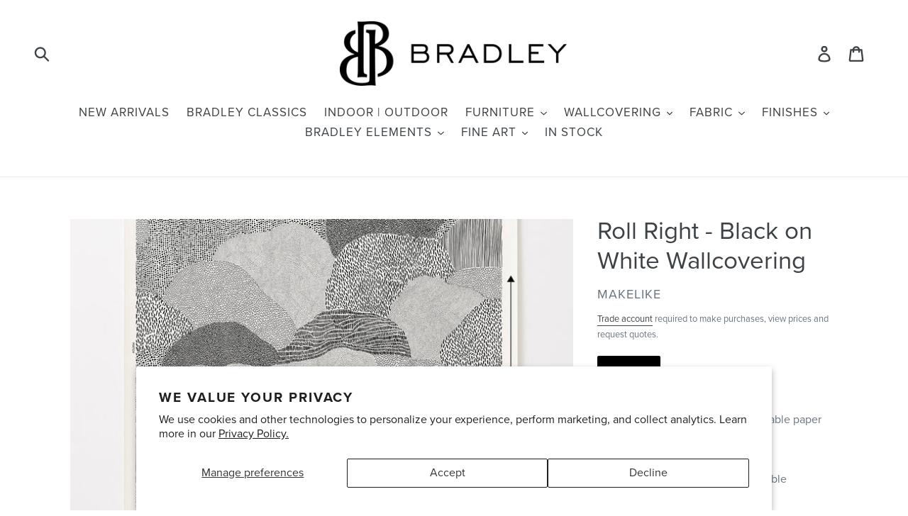

--- FILE ---
content_type: text/html; charset=utf-8
request_url: https://bradleyusa.com/products/roll-right-black-on-white-wallcovering
body_size: 25421
content:
<!doctype html>
<!--[if IE 9]> <html class="ie9 no-js" lang="en"> <![endif]-->
<!--[if (gt IE 9)|!(IE)]><!--> <html class="no-js" lang="en"> <!--<![endif]-->
<head>
  <meta charset="utf-8">
  <meta http-equiv="X-UA-Compatible" content="IE=edge,chrome=1">
  <meta name="viewport" content="width=device-width,initial-scale=1">
  <meta name="pinterest-rich-pin" content="false" />
  <meta name="theme-color" content="#000000">
  <link rel="canonical" href="https://bradleyusa.com/products/roll-right-black-on-white-wallcovering"><link rel="shortcut icon" href="//bradleyusa.com/cdn/shop/files/bradley-logo-mark-2k_32x32.png?v=1614755566" type="image/png"><title>Roll Right - Black on White Wallcovering
&ndash; Bradley USA</title>
      <meta name="description" content="Hand-screenprinted on recyclable paper Roll Size: 27&quot;W x 5 yards  Repeat: 29.5”  Cutting for approval not available Sold by the roll Lead Time: 2 days in stock, 6-8 weeks out of stock">
    
  <!-- /snippets/social-meta-tags.liquid -->




<meta property="og:site_name" content="Bradley USA">
<meta property="og:url" content="https://bradleyusa.com/products/roll-right-black-on-white-wallcovering">
<meta property="og:title" content="Roll Right - Black on White Wallcovering">
<meta property="og:type" content="product">
<meta property="og:description" content="Hand-screenprinted on recyclable paper Roll Size: 27&quot;W x 5 yards  Repeat: 29.5”  Cutting for approval not available Sold by the roll Lead Time: 2 days in stock, 6-8 weeks out of stock">

<meta property="og:image" content="http://bradleyusa.com/cdn/shop/products/ML0116_RollRight_Roll_BlackonWhite_1200x1200.jpg?v=1720803636"><meta property="og:image" content="http://bradleyusa.com/cdn/shop/products/ML0116_RollRight_Crop_BlackonWhite_1200x1200.jpg?v=1720803636"><meta property="og:image" content="http://bradleyusa.com/cdn/shop/products/ML0116_RollRight_InSituation_BlackonWhite_1200x1200.jpg?v=1720803636">
<meta property="og:image:secure_url" content="https://bradleyusa.com/cdn/shop/products/ML0116_RollRight_Roll_BlackonWhite_1200x1200.jpg?v=1720803636"><meta property="og:image:secure_url" content="https://bradleyusa.com/cdn/shop/products/ML0116_RollRight_Crop_BlackonWhite_1200x1200.jpg?v=1720803636"><meta property="og:image:secure_url" content="https://bradleyusa.com/cdn/shop/products/ML0116_RollRight_InSituation_BlackonWhite_1200x1200.jpg?v=1720803636">


<meta name="twitter:card" content="summary_large_image">
<meta name="twitter:title" content="Roll Right - Black on White Wallcovering">
<meta name="twitter:description" content="Hand-screenprinted on recyclable paper Roll Size: 27&quot;W x 5 yards  Repeat: 29.5”  Cutting for approval not available Sold by the roll Lead Time: 2 days in stock, 6-8 weeks out of stock">

  
  <link href="//bradleyusa.com/cdn/shop/t/18/assets/basscss.css?v=70830736960710312821686955519" rel="stylesheet" type="text/css" media="all" />
  <link href="//bradleyusa.com/cdn/shop/t/18/assets/theme.scss.css?v=3209579029750270621759333032" rel="stylesheet" type="text/css" media="all" />
  <link href="//bradleyusa.com/cdn/shop/t/18/assets/print.scss.css?v=181558331221762549791686955519" rel="stylesheet" type="text/css" media="all" />

  <script>
    var theme = {
      strings: {
        addToCart: "Add to cart",
        soldOut: "Sold out",
        unavailable: "Unavailable",
        showMore: "Show More",
        showLess: "Show Less",
        addressError: "Error looking up that address",
        addressNoResults: "No results for that address",
        addressQueryLimit: "You have exceeded the Google API usage limit. Consider upgrading to a \u003ca href=\"https:\/\/developers.google.com\/maps\/premium\/usage-limits\"\u003ePremium Plan\u003c\/a\u003e.",
        authError: "There was a problem authenticating your Google Maps account.",
        newWindow: "Opens in a new window.",
        external: "Opens external website.",
        newWindowExternal: "Opens external website in a new window."
      },
      moneyFormat: "$ {{amount}}"
    }

    document.documentElement.className = document.documentElement.className.replace('no-js', 'js');
  </script>

  <!--[if (lte IE 9) ]><script src="//bradleyusa.com/cdn/shop/t/18/assets/match-media.min.js?v=22265819453975888031686955519" type="text/javascript"></script><![endif]--><!--[if (gt IE 9)|!(IE)]><!--><script src="//bradleyusa.com/cdn/shop/t/18/assets/lazysizes.js?v=68441465964607740661686955519" async="async"></script><!--<![endif]-->
  <!--[if lte IE 9]><script src="//bradleyusa.com/cdn/shop/t/18/assets/lazysizes.min.js?v=7802"></script><![endif]-->

  <!--[if (gt IE 9)|!(IE)]><!--><script src="//bradleyusa.com/cdn/shop/t/18/assets/vendor.js?v=121857302354663160541686955519" defer="defer"></script><!--<![endif]-->
  <!--[if lte IE 9]><script src="//bradleyusa.com/cdn/shop/t/18/assets/vendor.js?v=121857302354663160541686955519"></script><![endif]-->

  <!--[if (gt IE 9)|!(IE)]><!--><script src="//bradleyusa.com/cdn/shop/t/18/assets/theme.js?v=161950477018278326151686955519" defer="defer"></script><!--<![endif]-->
  <!--[if lte IE 9]><script src="//bradleyusa.com/cdn/shop/t/18/assets/theme.js?v=161950477018278326151686955519"></script><![endif]-->

  <script>window.performance && window.performance.mark && window.performance.mark('shopify.content_for_header.start');</script><meta id="shopify-digital-wallet" name="shopify-digital-wallet" content="/9616454/digital_wallets/dialog">
<meta name="shopify-checkout-api-token" content="c4b6252b0284e156be9cf2aba74ed7ec">
<link rel="alternate" type="application/json+oembed" href="https://bradleyusa.com/products/roll-right-black-on-white-wallcovering.oembed">
<script async="async" src="/checkouts/internal/preloads.js?locale=en-US"></script>
<link rel="preconnect" href="https://shop.app" crossorigin="anonymous">
<script async="async" src="https://shop.app/checkouts/internal/preloads.js?locale=en-US&shop_id=9616454" crossorigin="anonymous"></script>
<script id="shopify-features" type="application/json">{"accessToken":"c4b6252b0284e156be9cf2aba74ed7ec","betas":["rich-media-storefront-analytics"],"domain":"bradleyusa.com","predictiveSearch":true,"shopId":9616454,"locale":"en"}</script>
<script>var Shopify = Shopify || {};
Shopify.shop = "bradley-elements.myshopify.com";
Shopify.locale = "en";
Shopify.currency = {"active":"USD","rate":"1.0"};
Shopify.country = "US";
Shopify.theme = {"name":"Bradley - Staging","id":136613396712,"schema_name":"Debut","schema_version":"8.0.0","theme_store_id":null,"role":"main"};
Shopify.theme.handle = "null";
Shopify.theme.style = {"id":null,"handle":null};
Shopify.cdnHost = "bradleyusa.com/cdn";
Shopify.routes = Shopify.routes || {};
Shopify.routes.root = "/";</script>
<script type="module">!function(o){(o.Shopify=o.Shopify||{}).modules=!0}(window);</script>
<script>!function(o){function n(){var o=[];function n(){o.push(Array.prototype.slice.apply(arguments))}return n.q=o,n}var t=o.Shopify=o.Shopify||{};t.loadFeatures=n(),t.autoloadFeatures=n()}(window);</script>
<script>
  window.ShopifyPay = window.ShopifyPay || {};
  window.ShopifyPay.apiHost = "shop.app\/pay";
  window.ShopifyPay.redirectState = null;
</script>
<script id="shop-js-analytics" type="application/json">{"pageType":"product"}</script>
<script defer="defer" async type="module" src="//bradleyusa.com/cdn/shopifycloud/shop-js/modules/v2/client.init-shop-cart-sync_BN7fPSNr.en.esm.js"></script>
<script defer="defer" async type="module" src="//bradleyusa.com/cdn/shopifycloud/shop-js/modules/v2/chunk.common_Cbph3Kss.esm.js"></script>
<script defer="defer" async type="module" src="//bradleyusa.com/cdn/shopifycloud/shop-js/modules/v2/chunk.modal_DKumMAJ1.esm.js"></script>
<script type="module">
  await import("//bradleyusa.com/cdn/shopifycloud/shop-js/modules/v2/client.init-shop-cart-sync_BN7fPSNr.en.esm.js");
await import("//bradleyusa.com/cdn/shopifycloud/shop-js/modules/v2/chunk.common_Cbph3Kss.esm.js");
await import("//bradleyusa.com/cdn/shopifycloud/shop-js/modules/v2/chunk.modal_DKumMAJ1.esm.js");

  window.Shopify.SignInWithShop?.initShopCartSync?.({"fedCMEnabled":true,"windoidEnabled":true});

</script>
<script>
  window.Shopify = window.Shopify || {};
  if (!window.Shopify.featureAssets) window.Shopify.featureAssets = {};
  window.Shopify.featureAssets['shop-js'] = {"shop-cart-sync":["modules/v2/client.shop-cart-sync_CJVUk8Jm.en.esm.js","modules/v2/chunk.common_Cbph3Kss.esm.js","modules/v2/chunk.modal_DKumMAJ1.esm.js"],"init-fed-cm":["modules/v2/client.init-fed-cm_7Fvt41F4.en.esm.js","modules/v2/chunk.common_Cbph3Kss.esm.js","modules/v2/chunk.modal_DKumMAJ1.esm.js"],"init-shop-email-lookup-coordinator":["modules/v2/client.init-shop-email-lookup-coordinator_Cc088_bR.en.esm.js","modules/v2/chunk.common_Cbph3Kss.esm.js","modules/v2/chunk.modal_DKumMAJ1.esm.js"],"init-windoid":["modules/v2/client.init-windoid_hPopwJRj.en.esm.js","modules/v2/chunk.common_Cbph3Kss.esm.js","modules/v2/chunk.modal_DKumMAJ1.esm.js"],"shop-button":["modules/v2/client.shop-button_B0jaPSNF.en.esm.js","modules/v2/chunk.common_Cbph3Kss.esm.js","modules/v2/chunk.modal_DKumMAJ1.esm.js"],"shop-cash-offers":["modules/v2/client.shop-cash-offers_DPIskqss.en.esm.js","modules/v2/chunk.common_Cbph3Kss.esm.js","modules/v2/chunk.modal_DKumMAJ1.esm.js"],"shop-toast-manager":["modules/v2/client.shop-toast-manager_CK7RT69O.en.esm.js","modules/v2/chunk.common_Cbph3Kss.esm.js","modules/v2/chunk.modal_DKumMAJ1.esm.js"],"init-shop-cart-sync":["modules/v2/client.init-shop-cart-sync_BN7fPSNr.en.esm.js","modules/v2/chunk.common_Cbph3Kss.esm.js","modules/v2/chunk.modal_DKumMAJ1.esm.js"],"init-customer-accounts-sign-up":["modules/v2/client.init-customer-accounts-sign-up_CfPf4CXf.en.esm.js","modules/v2/client.shop-login-button_DeIztwXF.en.esm.js","modules/v2/chunk.common_Cbph3Kss.esm.js","modules/v2/chunk.modal_DKumMAJ1.esm.js"],"pay-button":["modules/v2/client.pay-button_CgIwFSYN.en.esm.js","modules/v2/chunk.common_Cbph3Kss.esm.js","modules/v2/chunk.modal_DKumMAJ1.esm.js"],"init-customer-accounts":["modules/v2/client.init-customer-accounts_DQ3x16JI.en.esm.js","modules/v2/client.shop-login-button_DeIztwXF.en.esm.js","modules/v2/chunk.common_Cbph3Kss.esm.js","modules/v2/chunk.modal_DKumMAJ1.esm.js"],"avatar":["modules/v2/client.avatar_BTnouDA3.en.esm.js"],"init-shop-for-new-customer-accounts":["modules/v2/client.init-shop-for-new-customer-accounts_CsZy_esa.en.esm.js","modules/v2/client.shop-login-button_DeIztwXF.en.esm.js","modules/v2/chunk.common_Cbph3Kss.esm.js","modules/v2/chunk.modal_DKumMAJ1.esm.js"],"shop-follow-button":["modules/v2/client.shop-follow-button_BRMJjgGd.en.esm.js","modules/v2/chunk.common_Cbph3Kss.esm.js","modules/v2/chunk.modal_DKumMAJ1.esm.js"],"checkout-modal":["modules/v2/client.checkout-modal_B9Drz_yf.en.esm.js","modules/v2/chunk.common_Cbph3Kss.esm.js","modules/v2/chunk.modal_DKumMAJ1.esm.js"],"shop-login-button":["modules/v2/client.shop-login-button_DeIztwXF.en.esm.js","modules/v2/chunk.common_Cbph3Kss.esm.js","modules/v2/chunk.modal_DKumMAJ1.esm.js"],"lead-capture":["modules/v2/client.lead-capture_DXYzFM3R.en.esm.js","modules/v2/chunk.common_Cbph3Kss.esm.js","modules/v2/chunk.modal_DKumMAJ1.esm.js"],"shop-login":["modules/v2/client.shop-login_CA5pJqmO.en.esm.js","modules/v2/chunk.common_Cbph3Kss.esm.js","modules/v2/chunk.modal_DKumMAJ1.esm.js"],"payment-terms":["modules/v2/client.payment-terms_BxzfvcZJ.en.esm.js","modules/v2/chunk.common_Cbph3Kss.esm.js","modules/v2/chunk.modal_DKumMAJ1.esm.js"]};
</script>
<script>(function() {
  var isLoaded = false;
  function asyncLoad() {
    if (isLoaded) return;
    isLoaded = true;
    var urls = ["https:\/\/shopifycdn.aaawebstore.com\/formbuilder\/appfiles\/aaa_form_builder_script_minify_v1.js?shop=bradley-elements.myshopify.com","https:\/\/instafeed.nfcube.com\/cdn\/2d4ed1e4bd5c29f4877a74cdc0b7593f.js?shop=bradley-elements.myshopify.com","https:\/\/cdn.shopify.com\/s\/files\/1\/0961\/6454\/t\/9\/assets\/globorequestforquote_init.js?shop=bradley-elements.myshopify.com","https:\/\/cdn.shopify.com\/s\/files\/1\/0961\/6454\/t\/9\/assets\/globorequestforquote_init.js?shop=bradley-elements.myshopify.com"];
    for (var i = 0; i < urls.length; i++) {
      var s = document.createElement('script');
      s.type = 'text/javascript';
      s.async = true;
      s.src = urls[i];
      var x = document.getElementsByTagName('script')[0];
      x.parentNode.insertBefore(s, x);
    }
  };
  if(window.attachEvent) {
    window.attachEvent('onload', asyncLoad);
  } else {
    window.addEventListener('load', asyncLoad, false);
  }
})();</script>
<script id="__st">var __st={"a":9616454,"offset":-18000,"reqid":"aeecee37-72b2-42a4-b22a-43521fe66706-1769749840","pageurl":"bradleyusa.com\/products\/roll-right-black-on-white-wallcovering","u":"678c753bc90a","p":"product","rtyp":"product","rid":92750381062};</script>
<script>window.ShopifyPaypalV4VisibilityTracking = true;</script>
<script id="captcha-bootstrap">!function(){'use strict';const t='contact',e='account',n='new_comment',o=[[t,t],['blogs',n],['comments',n],[t,'customer']],c=[[e,'customer_login'],[e,'guest_login'],[e,'recover_customer_password'],[e,'create_customer']],r=t=>t.map((([t,e])=>`form[action*='/${t}']:not([data-nocaptcha='true']) input[name='form_type'][value='${e}']`)).join(','),a=t=>()=>t?[...document.querySelectorAll(t)].map((t=>t.form)):[];function s(){const t=[...o],e=r(t);return a(e)}const i='password',u='form_key',d=['recaptcha-v3-token','g-recaptcha-response','h-captcha-response',i],f=()=>{try{return window.sessionStorage}catch{return}},m='__shopify_v',_=t=>t.elements[u];function p(t,e,n=!1){try{const o=window.sessionStorage,c=JSON.parse(o.getItem(e)),{data:r}=function(t){const{data:e,action:n}=t;return t[m]||n?{data:e,action:n}:{data:t,action:n}}(c);for(const[e,n]of Object.entries(r))t.elements[e]&&(t.elements[e].value=n);n&&o.removeItem(e)}catch(o){console.error('form repopulation failed',{error:o})}}const l='form_type',E='cptcha';function T(t){t.dataset[E]=!0}const w=window,h=w.document,L='Shopify',v='ce_forms',y='captcha';let A=!1;((t,e)=>{const n=(g='f06e6c50-85a8-45c8-87d0-21a2b65856fe',I='https://cdn.shopify.com/shopifycloud/storefront-forms-hcaptcha/ce_storefront_forms_captcha_hcaptcha.v1.5.2.iife.js',D={infoText:'Protected by hCaptcha',privacyText:'Privacy',termsText:'Terms'},(t,e,n)=>{const o=w[L][v],c=o.bindForm;if(c)return c(t,g,e,D).then(n);var r;o.q.push([[t,g,e,D],n]),r=I,A||(h.body.append(Object.assign(h.createElement('script'),{id:'captcha-provider',async:!0,src:r})),A=!0)});var g,I,D;w[L]=w[L]||{},w[L][v]=w[L][v]||{},w[L][v].q=[],w[L][y]=w[L][y]||{},w[L][y].protect=function(t,e){n(t,void 0,e),T(t)},Object.freeze(w[L][y]),function(t,e,n,w,h,L){const[v,y,A,g]=function(t,e,n){const i=e?o:[],u=t?c:[],d=[...i,...u],f=r(d),m=r(i),_=r(d.filter((([t,e])=>n.includes(e))));return[a(f),a(m),a(_),s()]}(w,h,L),I=t=>{const e=t.target;return e instanceof HTMLFormElement?e:e&&e.form},D=t=>v().includes(t);t.addEventListener('submit',(t=>{const e=I(t);if(!e)return;const n=D(e)&&!e.dataset.hcaptchaBound&&!e.dataset.recaptchaBound,o=_(e),c=g().includes(e)&&(!o||!o.value);(n||c)&&t.preventDefault(),c&&!n&&(function(t){try{if(!f())return;!function(t){const e=f();if(!e)return;const n=_(t);if(!n)return;const o=n.value;o&&e.removeItem(o)}(t);const e=Array.from(Array(32),(()=>Math.random().toString(36)[2])).join('');!function(t,e){_(t)||t.append(Object.assign(document.createElement('input'),{type:'hidden',name:u})),t.elements[u].value=e}(t,e),function(t,e){const n=f();if(!n)return;const o=[...t.querySelectorAll(`input[type='${i}']`)].map((({name:t})=>t)),c=[...d,...o],r={};for(const[a,s]of new FormData(t).entries())c.includes(a)||(r[a]=s);n.setItem(e,JSON.stringify({[m]:1,action:t.action,data:r}))}(t,e)}catch(e){console.error('failed to persist form',e)}}(e),e.submit())}));const S=(t,e)=>{t&&!t.dataset[E]&&(n(t,e.some((e=>e===t))),T(t))};for(const o of['focusin','change'])t.addEventListener(o,(t=>{const e=I(t);D(e)&&S(e,y())}));const B=e.get('form_key'),M=e.get(l),P=B&&M;t.addEventListener('DOMContentLoaded',(()=>{const t=y();if(P)for(const e of t)e.elements[l].value===M&&p(e,B);[...new Set([...A(),...v().filter((t=>'true'===t.dataset.shopifyCaptcha))])].forEach((e=>S(e,t)))}))}(h,new URLSearchParams(w.location.search),n,t,e,['guest_login'])})(!0,!0)}();</script>
<script integrity="sha256-4kQ18oKyAcykRKYeNunJcIwy7WH5gtpwJnB7kiuLZ1E=" data-source-attribution="shopify.loadfeatures" defer="defer" src="//bradleyusa.com/cdn/shopifycloud/storefront/assets/storefront/load_feature-a0a9edcb.js" crossorigin="anonymous"></script>
<script crossorigin="anonymous" defer="defer" src="//bradleyusa.com/cdn/shopifycloud/storefront/assets/shopify_pay/storefront-65b4c6d7.js?v=20250812"></script>
<script data-source-attribution="shopify.dynamic_checkout.dynamic.init">var Shopify=Shopify||{};Shopify.PaymentButton=Shopify.PaymentButton||{isStorefrontPortableWallets:!0,init:function(){window.Shopify.PaymentButton.init=function(){};var t=document.createElement("script");t.src="https://bradleyusa.com/cdn/shopifycloud/portable-wallets/latest/portable-wallets.en.js",t.type="module",document.head.appendChild(t)}};
</script>
<script data-source-attribution="shopify.dynamic_checkout.buyer_consent">
  function portableWalletsHideBuyerConsent(e){var t=document.getElementById("shopify-buyer-consent"),n=document.getElementById("shopify-subscription-policy-button");t&&n&&(t.classList.add("hidden"),t.setAttribute("aria-hidden","true"),n.removeEventListener("click",e))}function portableWalletsShowBuyerConsent(e){var t=document.getElementById("shopify-buyer-consent"),n=document.getElementById("shopify-subscription-policy-button");t&&n&&(t.classList.remove("hidden"),t.removeAttribute("aria-hidden"),n.addEventListener("click",e))}window.Shopify?.PaymentButton&&(window.Shopify.PaymentButton.hideBuyerConsent=portableWalletsHideBuyerConsent,window.Shopify.PaymentButton.showBuyerConsent=portableWalletsShowBuyerConsent);
</script>
<script data-source-attribution="shopify.dynamic_checkout.cart.bootstrap">document.addEventListener("DOMContentLoaded",(function(){function t(){return document.querySelector("shopify-accelerated-checkout-cart, shopify-accelerated-checkout")}if(t())Shopify.PaymentButton.init();else{new MutationObserver((function(e,n){t()&&(Shopify.PaymentButton.init(),n.disconnect())})).observe(document.body,{childList:!0,subtree:!0})}}));
</script>
<script id='scb4127' type='text/javascript' async='' src='https://bradleyusa.com/cdn/shopifycloud/privacy-banner/storefront-banner.js'></script><link id="shopify-accelerated-checkout-styles" rel="stylesheet" media="screen" href="https://bradleyusa.com/cdn/shopifycloud/portable-wallets/latest/accelerated-checkout-backwards-compat.css" crossorigin="anonymous">
<style id="shopify-accelerated-checkout-cart">
        #shopify-buyer-consent {
  margin-top: 1em;
  display: inline-block;
  width: 100%;
}

#shopify-buyer-consent.hidden {
  display: none;
}

#shopify-subscription-policy-button {
  background: none;
  border: none;
  padding: 0;
  text-decoration: underline;
  font-size: inherit;
  cursor: pointer;
}

#shopify-subscription-policy-button::before {
  box-shadow: none;
}

      </style>

<script>window.performance && window.performance.mark && window.performance.mark('shopify.content_for_header.end');</script>
  <link rel="stylesheet" href="https://use.typekit.net/sjy7odr.css">
<div id="shopify-section-filter-menu-settings" class="shopify-section"><style type="text/css">
/*  Filter Menu Color and Image Section CSS */</style>
<link href="//bradleyusa.com/cdn/shop/t/18/assets/filter-menu.scss.css?v=110595504338983624881698433520" rel="stylesheet" type="text/css" media="all" />
<script src="//bradleyusa.com/cdn/shop/t/18/assets/filter-menu.js?v=154541766503576895261686955519" type="text/javascript"></script>





</div>
	<link href="//bradleyusa.com/cdn/shop/t/18/assets/globorequestforquote.css?v=147310610232889117381686955519" rel="stylesheet" type="text/css" media="all" /><script src="//bradleyusa.com/cdn/shop/t/18/assets/globorequestforquote_params.js?v=148408552846766835231686955519" type="text/javascript"></script><script type="text/javascript">var GRFQConfigs = GRFQConfigs || {};GRFQConfigs.customer = {'id': '','email': '','name': ''};GRFQConfigs.product = {"id":92750381062,"title":"Roll Right - Black on White Wallcovering","handle":"roll-right-black-on-white-wallcovering","description":"\u003cul\u003e\n\u003cli\u003eHand-screenprinted on recyclable paper\u003c\/li\u003e\n\u003cli\u003eRoll Size: 27\"W x 5 yards \u003c\/li\u003e\n\u003cli\u003eRepeat:\u003cspan\u003e 29.5\u003c\/span\u003e\u003cspan\u003e” \u003c\/span\u003e\n\u003c\/li\u003e\n\u003cli\u003eCutting for approval not available\u003c\/li\u003e\n\u003cli\u003eSold by the roll\u003c\/li\u003e\n\u003cli\u003eLead Time: 2 days in stock,\u003cspan\u003e \u003c\/span\u003e6-8\u003cspan\u003e \u003c\/span\u003eweeks out of stock\u003c\/li\u003e\n\u003c\/ul\u003e","published_at":"2016-02-11T11:11:31-05:00","created_at":"2018-01-04T13:01:14-05:00","vendor":"Makelike","type":"Wallcovering","tags":["black","makelike","sample","textiles","wallcovering","white"],"price":0,"price_min":0,"price_max":16000,"available":true,"price_varies":true,"compare_at_price":null,"compare_at_price_min":0,"compare_at_price_max":0,"compare_at_price_varies":false,"variants":[{"id":751392686086,"title":"Per roll","option1":"Per roll","option2":null,"option3":null,"sku":null,"requires_shipping":true,"taxable":true,"featured_image":null,"available":true,"name":"Roll Right - Black on White Wallcovering - Per roll","public_title":"Per roll","options":["Per roll"],"price":16000,"weight":0,"compare_at_price":null,"inventory_quantity":-2,"inventory_management":null,"inventory_policy":"deny","barcode":null,"requires_selling_plan":false,"selling_plan_allocations":[]},{"id":29406933123151,"title":"Memo Sample","option1":"Memo Sample","option2":null,"option3":null,"sku":null,"requires_shipping":true,"taxable":true,"featured_image":null,"available":true,"name":"Roll Right - Black on White Wallcovering - Memo Sample","public_title":"Memo Sample","options":["Memo Sample"],"price":0,"weight":0,"compare_at_price":null,"inventory_quantity":-31,"inventory_management":null,"inventory_policy":"deny","barcode":null,"requires_selling_plan":false,"selling_plan_allocations":[]}],"images":["\/\/bradleyusa.com\/cdn\/shop\/products\/ML0116_RollRight_Roll_BlackonWhite.jpg?v=1720803636","\/\/bradleyusa.com\/cdn\/shop\/products\/ML0116_RollRight_Crop_BlackonWhite.jpg?v=1720803636","\/\/bradleyusa.com\/cdn\/shop\/products\/ML0116_RollRight_InSituation_BlackonWhite.jpg?v=1720803636"],"featured_image":"\/\/bradleyusa.com\/cdn\/shop\/products\/ML0116_RollRight_Roll_BlackonWhite.jpg?v=1720803636","options":["Product Options"],"media":[{"alt":null,"id":791820075087,"position":1,"preview_image":{"aspect_ratio":1.0,"height":1000,"width":1000,"src":"\/\/bradleyusa.com\/cdn\/shop\/products\/ML0116_RollRight_Roll_BlackonWhite.jpg?v=1720803636"},"aspect_ratio":1.0,"height":1000,"media_type":"image","src":"\/\/bradleyusa.com\/cdn\/shop\/products\/ML0116_RollRight_Roll_BlackonWhite.jpg?v=1720803636","width":1000},{"alt":null,"id":791839703119,"position":2,"preview_image":{"aspect_ratio":0.997,"height":365,"width":364,"src":"\/\/bradleyusa.com\/cdn\/shop\/products\/ML0116_RollRight_Crop_BlackonWhite.jpg?v=1720803636"},"aspect_ratio":0.997,"height":365,"media_type":"image","src":"\/\/bradleyusa.com\/cdn\/shop\/products\/ML0116_RollRight_Crop_BlackonWhite.jpg?v=1720803636","width":364},{"alt":null,"id":791820271695,"position":3,"preview_image":{"aspect_ratio":1.0,"height":1000,"width":1000,"src":"\/\/bradleyusa.com\/cdn\/shop\/products\/ML0116_RollRight_InSituation_BlackonWhite.jpg?v=1720803636"},"aspect_ratio":1.0,"height":1000,"media_type":"image","src":"\/\/bradleyusa.com\/cdn\/shop\/products\/ML0116_RollRight_InSituation_BlackonWhite.jpg?v=1720803636","width":1000}],"requires_selling_plan":false,"selling_plan_groups":[],"content":"\u003cul\u003e\n\u003cli\u003eHand-screenprinted on recyclable paper\u003c\/li\u003e\n\u003cli\u003eRoll Size: 27\"W x 5 yards \u003c\/li\u003e\n\u003cli\u003eRepeat:\u003cspan\u003e 29.5\u003c\/span\u003e\u003cspan\u003e” \u003c\/span\u003e\n\u003c\/li\u003e\n\u003cli\u003eCutting for approval not available\u003c\/li\u003e\n\u003cli\u003eSold by the roll\u003c\/li\u003e\n\u003cli\u003eLead Time: 2 days in stock,\u003cspan\u003e \u003c\/span\u003e6-8\u003cspan\u003e \u003c\/span\u003eweeks out of stock\u003c\/li\u003e\n\u003c\/ul\u003e"};</script><script type="text/javascript" src="//bradleyusa.com/cdn/shop/t/18/assets/globorequestforquote.js?v=93459909526244005121686955519" defer="defer"></script>  <script> if(typeof GRFQConfigs.product['collection'] === 'undefined') GRFQConfigs.product['collection'] = []; GRFQConfigs.product['collection'].push('117005315'); </script>  <script> if(typeof GRFQConfigs.product['collection'] === 'undefined') GRFQConfigs.product['collection'] = []; GRFQConfigs.product['collection'].push('117004035'); </script>  <script> if(typeof GRFQConfigs.product['collection'] === 'undefined') GRFQConfigs.product['collection'] = []; GRFQConfigs.product['collection'].push('474501702'); </script>  <script> if(typeof GRFQConfigs.product['collection'] === 'undefined') GRFQConfigs.product['collection'] = []; GRFQConfigs.product['collection'].push('180963910'); </script>  <script> if(typeof GRFQConfigs.product['collection'] === 'undefined') GRFQConfigs.product['collection'] = []; GRFQConfigs.product['collection'].push('133700026447'); </script>  <script> if(typeof GRFQConfigs.product['collection'] === 'undefined') GRFQConfigs.product['collection'] = []; GRFQConfigs.product['collection'].push('137298627'); </script>  <script> if(typeof GRFQConfigs.product['collection'] === 'undefined') GRFQConfigs.product['collection'] = []; GRFQConfigs.product['collection'].push('87499374671'); </script>  <script> if(typeof GRFQConfigs.product['collection'] === 'undefined') GRFQConfigs.product['collection'] = []; GRFQConfigs.product['collection'].push('224640582'); </script>  <script> if(typeof GRFQConfigs.product['collection'] === 'undefined') GRFQConfigs.product['collection'] = []; GRFQConfigs.product['collection'].push('134979523'); </script>  <script> if(typeof GRFQConfigs.product['collection'] === 'undefined') GRFQConfigs.product['collection'] = []; GRFQConfigs.product['collection'].push('117004867'); </script> 
<!--Gem_Page_Header_Script-->
    


<!--End_Gem_Page_Header_Script-->



    

    
  
<!-- BEGIN app block: shopify://apps/gempages-builder/blocks/embed-gp-script-head/20b379d4-1b20-474c-a6ca-665c331919f3 -->














<!-- END app block --><link href="https://monorail-edge.shopifysvc.com" rel="dns-prefetch">
<script>(function(){if ("sendBeacon" in navigator && "performance" in window) {try {var session_token_from_headers = performance.getEntriesByType('navigation')[0].serverTiming.find(x => x.name == '_s').description;} catch {var session_token_from_headers = undefined;}var session_cookie_matches = document.cookie.match(/_shopify_s=([^;]*)/);var session_token_from_cookie = session_cookie_matches && session_cookie_matches.length === 2 ? session_cookie_matches[1] : "";var session_token = session_token_from_headers || session_token_from_cookie || "";function handle_abandonment_event(e) {var entries = performance.getEntries().filter(function(entry) {return /monorail-edge.shopifysvc.com/.test(entry.name);});if (!window.abandonment_tracked && entries.length === 0) {window.abandonment_tracked = true;var currentMs = Date.now();var navigation_start = performance.timing.navigationStart;var payload = {shop_id: 9616454,url: window.location.href,navigation_start,duration: currentMs - navigation_start,session_token,page_type: "product"};window.navigator.sendBeacon("https://monorail-edge.shopifysvc.com/v1/produce", JSON.stringify({schema_id: "online_store_buyer_site_abandonment/1.1",payload: payload,metadata: {event_created_at_ms: currentMs,event_sent_at_ms: currentMs}}));}}window.addEventListener('pagehide', handle_abandonment_event);}}());</script>
<script id="web-pixels-manager-setup">(function e(e,d,r,n,o){if(void 0===o&&(o={}),!Boolean(null===(a=null===(i=window.Shopify)||void 0===i?void 0:i.analytics)||void 0===a?void 0:a.replayQueue)){var i,a;window.Shopify=window.Shopify||{};var t=window.Shopify;t.analytics=t.analytics||{};var s=t.analytics;s.replayQueue=[],s.publish=function(e,d,r){return s.replayQueue.push([e,d,r]),!0};try{self.performance.mark("wpm:start")}catch(e){}var l=function(){var e={modern:/Edge?\/(1{2}[4-9]|1[2-9]\d|[2-9]\d{2}|\d{4,})\.\d+(\.\d+|)|Firefox\/(1{2}[4-9]|1[2-9]\d|[2-9]\d{2}|\d{4,})\.\d+(\.\d+|)|Chrom(ium|e)\/(9{2}|\d{3,})\.\d+(\.\d+|)|(Maci|X1{2}).+ Version\/(15\.\d+|(1[6-9]|[2-9]\d|\d{3,})\.\d+)([,.]\d+|)( \(\w+\)|)( Mobile\/\w+|) Safari\/|Chrome.+OPR\/(9{2}|\d{3,})\.\d+\.\d+|(CPU[ +]OS|iPhone[ +]OS|CPU[ +]iPhone|CPU IPhone OS|CPU iPad OS)[ +]+(15[._]\d+|(1[6-9]|[2-9]\d|\d{3,})[._]\d+)([._]\d+|)|Android:?[ /-](13[3-9]|1[4-9]\d|[2-9]\d{2}|\d{4,})(\.\d+|)(\.\d+|)|Android.+Firefox\/(13[5-9]|1[4-9]\d|[2-9]\d{2}|\d{4,})\.\d+(\.\d+|)|Android.+Chrom(ium|e)\/(13[3-9]|1[4-9]\d|[2-9]\d{2}|\d{4,})\.\d+(\.\d+|)|SamsungBrowser\/([2-9]\d|\d{3,})\.\d+/,legacy:/Edge?\/(1[6-9]|[2-9]\d|\d{3,})\.\d+(\.\d+|)|Firefox\/(5[4-9]|[6-9]\d|\d{3,})\.\d+(\.\d+|)|Chrom(ium|e)\/(5[1-9]|[6-9]\d|\d{3,})\.\d+(\.\d+|)([\d.]+$|.*Safari\/(?![\d.]+ Edge\/[\d.]+$))|(Maci|X1{2}).+ Version\/(10\.\d+|(1[1-9]|[2-9]\d|\d{3,})\.\d+)([,.]\d+|)( \(\w+\)|)( Mobile\/\w+|) Safari\/|Chrome.+OPR\/(3[89]|[4-9]\d|\d{3,})\.\d+\.\d+|(CPU[ +]OS|iPhone[ +]OS|CPU[ +]iPhone|CPU IPhone OS|CPU iPad OS)[ +]+(10[._]\d+|(1[1-9]|[2-9]\d|\d{3,})[._]\d+)([._]\d+|)|Android:?[ /-](13[3-9]|1[4-9]\d|[2-9]\d{2}|\d{4,})(\.\d+|)(\.\d+|)|Mobile Safari.+OPR\/([89]\d|\d{3,})\.\d+\.\d+|Android.+Firefox\/(13[5-9]|1[4-9]\d|[2-9]\d{2}|\d{4,})\.\d+(\.\d+|)|Android.+Chrom(ium|e)\/(13[3-9]|1[4-9]\d|[2-9]\d{2}|\d{4,})\.\d+(\.\d+|)|Android.+(UC? ?Browser|UCWEB|U3)[ /]?(15\.([5-9]|\d{2,})|(1[6-9]|[2-9]\d|\d{3,})\.\d+)\.\d+|SamsungBrowser\/(5\.\d+|([6-9]|\d{2,})\.\d+)|Android.+MQ{2}Browser\/(14(\.(9|\d{2,})|)|(1[5-9]|[2-9]\d|\d{3,})(\.\d+|))(\.\d+|)|K[Aa][Ii]OS\/(3\.\d+|([4-9]|\d{2,})\.\d+)(\.\d+|)/},d=e.modern,r=e.legacy,n=navigator.userAgent;return n.match(d)?"modern":n.match(r)?"legacy":"unknown"}(),u="modern"===l?"modern":"legacy",c=(null!=n?n:{modern:"",legacy:""})[u],f=function(e){return[e.baseUrl,"/wpm","/b",e.hashVersion,"modern"===e.buildTarget?"m":"l",".js"].join("")}({baseUrl:d,hashVersion:r,buildTarget:u}),m=function(e){var d=e.version,r=e.bundleTarget,n=e.surface,o=e.pageUrl,i=e.monorailEndpoint;return{emit:function(e){var a=e.status,t=e.errorMsg,s=(new Date).getTime(),l=JSON.stringify({metadata:{event_sent_at_ms:s},events:[{schema_id:"web_pixels_manager_load/3.1",payload:{version:d,bundle_target:r,page_url:o,status:a,surface:n,error_msg:t},metadata:{event_created_at_ms:s}}]});if(!i)return console&&console.warn&&console.warn("[Web Pixels Manager] No Monorail endpoint provided, skipping logging."),!1;try{return self.navigator.sendBeacon.bind(self.navigator)(i,l)}catch(e){}var u=new XMLHttpRequest;try{return u.open("POST",i,!0),u.setRequestHeader("Content-Type","text/plain"),u.send(l),!0}catch(e){return console&&console.warn&&console.warn("[Web Pixels Manager] Got an unhandled error while logging to Monorail."),!1}}}}({version:r,bundleTarget:l,surface:e.surface,pageUrl:self.location.href,monorailEndpoint:e.monorailEndpoint});try{o.browserTarget=l,function(e){var d=e.src,r=e.async,n=void 0===r||r,o=e.onload,i=e.onerror,a=e.sri,t=e.scriptDataAttributes,s=void 0===t?{}:t,l=document.createElement("script"),u=document.querySelector("head"),c=document.querySelector("body");if(l.async=n,l.src=d,a&&(l.integrity=a,l.crossOrigin="anonymous"),s)for(var f in s)if(Object.prototype.hasOwnProperty.call(s,f))try{l.dataset[f]=s[f]}catch(e){}if(o&&l.addEventListener("load",o),i&&l.addEventListener("error",i),u)u.appendChild(l);else{if(!c)throw new Error("Did not find a head or body element to append the script");c.appendChild(l)}}({src:f,async:!0,onload:function(){if(!function(){var e,d;return Boolean(null===(d=null===(e=window.Shopify)||void 0===e?void 0:e.analytics)||void 0===d?void 0:d.initialized)}()){var d=window.webPixelsManager.init(e)||void 0;if(d){var r=window.Shopify.analytics;r.replayQueue.forEach((function(e){var r=e[0],n=e[1],o=e[2];d.publishCustomEvent(r,n,o)})),r.replayQueue=[],r.publish=d.publishCustomEvent,r.visitor=d.visitor,r.initialized=!0}}},onerror:function(){return m.emit({status:"failed",errorMsg:"".concat(f," has failed to load")})},sri:function(e){var d=/^sha384-[A-Za-z0-9+/=]+$/;return"string"==typeof e&&d.test(e)}(c)?c:"",scriptDataAttributes:o}),m.emit({status:"loading"})}catch(e){m.emit({status:"failed",errorMsg:(null==e?void 0:e.message)||"Unknown error"})}}})({shopId: 9616454,storefrontBaseUrl: "https://bradleyusa.com",extensionsBaseUrl: "https://extensions.shopifycdn.com/cdn/shopifycloud/web-pixels-manager",monorailEndpoint: "https://monorail-edge.shopifysvc.com/unstable/produce_batch",surface: "storefront-renderer",enabledBetaFlags: ["2dca8a86"],webPixelsConfigList: [{"id":"391381224","configuration":"{\"config\":\"{\\\"pixel_id\\\":\\\"G-1MMTJ7C30R\\\",\\\"gtag_events\\\":[{\\\"type\\\":\\\"purchase\\\",\\\"action_label\\\":\\\"G-1MMTJ7C30R\\\"},{\\\"type\\\":\\\"page_view\\\",\\\"action_label\\\":\\\"G-1MMTJ7C30R\\\"},{\\\"type\\\":\\\"view_item\\\",\\\"action_label\\\":\\\"G-1MMTJ7C30R\\\"},{\\\"type\\\":\\\"search\\\",\\\"action_label\\\":\\\"G-1MMTJ7C30R\\\"},{\\\"type\\\":\\\"add_to_cart\\\",\\\"action_label\\\":\\\"G-1MMTJ7C30R\\\"},{\\\"type\\\":\\\"begin_checkout\\\",\\\"action_label\\\":\\\"G-1MMTJ7C30R\\\"},{\\\"type\\\":\\\"add_payment_info\\\",\\\"action_label\\\":\\\"G-1MMTJ7C30R\\\"}],\\\"enable_monitoring_mode\\\":false}\"}","eventPayloadVersion":"v1","runtimeContext":"OPEN","scriptVersion":"b2a88bafab3e21179ed38636efcd8a93","type":"APP","apiClientId":1780363,"privacyPurposes":[],"dataSharingAdjustments":{"protectedCustomerApprovalScopes":["read_customer_address","read_customer_email","read_customer_name","read_customer_personal_data","read_customer_phone"]}},{"id":"77299944","eventPayloadVersion":"v1","runtimeContext":"LAX","scriptVersion":"1","type":"CUSTOM","privacyPurposes":["ANALYTICS"],"name":"Google Analytics tag (migrated)"},{"id":"shopify-app-pixel","configuration":"{}","eventPayloadVersion":"v1","runtimeContext":"STRICT","scriptVersion":"0450","apiClientId":"shopify-pixel","type":"APP","privacyPurposes":["ANALYTICS","MARKETING"]},{"id":"shopify-custom-pixel","eventPayloadVersion":"v1","runtimeContext":"LAX","scriptVersion":"0450","apiClientId":"shopify-pixel","type":"CUSTOM","privacyPurposes":["ANALYTICS","MARKETING"]}],isMerchantRequest: false,initData: {"shop":{"name":"Bradley USA","paymentSettings":{"currencyCode":"USD"},"myshopifyDomain":"bradley-elements.myshopify.com","countryCode":"US","storefrontUrl":"https:\/\/bradleyusa.com"},"customer":null,"cart":null,"checkout":null,"productVariants":[{"price":{"amount":160.0,"currencyCode":"USD"},"product":{"title":"Roll Right - Black on White Wallcovering","vendor":"Makelike","id":"92750381062","untranslatedTitle":"Roll Right - Black on White Wallcovering","url":"\/products\/roll-right-black-on-white-wallcovering","type":"Wallcovering"},"id":"751392686086","image":{"src":"\/\/bradleyusa.com\/cdn\/shop\/products\/ML0116_RollRight_Roll_BlackonWhite.jpg?v=1720803636"},"sku":null,"title":"Per roll","untranslatedTitle":"Per roll"},{"price":{"amount":0.0,"currencyCode":"USD"},"product":{"title":"Roll Right - Black on White Wallcovering","vendor":"Makelike","id":"92750381062","untranslatedTitle":"Roll Right - Black on White Wallcovering","url":"\/products\/roll-right-black-on-white-wallcovering","type":"Wallcovering"},"id":"29406933123151","image":{"src":"\/\/bradleyusa.com\/cdn\/shop\/products\/ML0116_RollRight_Roll_BlackonWhite.jpg?v=1720803636"},"sku":null,"title":"Memo Sample","untranslatedTitle":"Memo Sample"}],"purchasingCompany":null},},"https://bradleyusa.com/cdn","1d2a099fw23dfb22ep557258f5m7a2edbae",{"modern":"","legacy":""},{"shopId":"9616454","storefrontBaseUrl":"https:\/\/bradleyusa.com","extensionBaseUrl":"https:\/\/extensions.shopifycdn.com\/cdn\/shopifycloud\/web-pixels-manager","surface":"storefront-renderer","enabledBetaFlags":"[\"2dca8a86\"]","isMerchantRequest":"false","hashVersion":"1d2a099fw23dfb22ep557258f5m7a2edbae","publish":"custom","events":"[[\"page_viewed\",{}],[\"product_viewed\",{\"productVariant\":{\"price\":{\"amount\":160.0,\"currencyCode\":\"USD\"},\"product\":{\"title\":\"Roll Right - Black on White Wallcovering\",\"vendor\":\"Makelike\",\"id\":\"92750381062\",\"untranslatedTitle\":\"Roll Right - Black on White Wallcovering\",\"url\":\"\/products\/roll-right-black-on-white-wallcovering\",\"type\":\"Wallcovering\"},\"id\":\"751392686086\",\"image\":{\"src\":\"\/\/bradleyusa.com\/cdn\/shop\/products\/ML0116_RollRight_Roll_BlackonWhite.jpg?v=1720803636\"},\"sku\":null,\"title\":\"Per roll\",\"untranslatedTitle\":\"Per roll\"}}]]"});</script><script>
  window.ShopifyAnalytics = window.ShopifyAnalytics || {};
  window.ShopifyAnalytics.meta = window.ShopifyAnalytics.meta || {};
  window.ShopifyAnalytics.meta.currency = 'USD';
  var meta = {"product":{"id":92750381062,"gid":"gid:\/\/shopify\/Product\/92750381062","vendor":"Makelike","type":"Wallcovering","handle":"roll-right-black-on-white-wallcovering","variants":[{"id":751392686086,"price":16000,"name":"Roll Right - Black on White Wallcovering - Per roll","public_title":"Per roll","sku":null},{"id":29406933123151,"price":0,"name":"Roll Right - Black on White Wallcovering - Memo Sample","public_title":"Memo Sample","sku":null}],"remote":false},"page":{"pageType":"product","resourceType":"product","resourceId":92750381062,"requestId":"aeecee37-72b2-42a4-b22a-43521fe66706-1769749840"}};
  for (var attr in meta) {
    window.ShopifyAnalytics.meta[attr] = meta[attr];
  }
</script>
<script class="analytics">
  (function () {
    var customDocumentWrite = function(content) {
      var jquery = null;

      if (window.jQuery) {
        jquery = window.jQuery;
      } else if (window.Checkout && window.Checkout.$) {
        jquery = window.Checkout.$;
      }

      if (jquery) {
        jquery('body').append(content);
      }
    };

    var hasLoggedConversion = function(token) {
      if (token) {
        return document.cookie.indexOf('loggedConversion=' + token) !== -1;
      }
      return false;
    }

    var setCookieIfConversion = function(token) {
      if (token) {
        var twoMonthsFromNow = new Date(Date.now());
        twoMonthsFromNow.setMonth(twoMonthsFromNow.getMonth() + 2);

        document.cookie = 'loggedConversion=' + token + '; expires=' + twoMonthsFromNow;
      }
    }

    var trekkie = window.ShopifyAnalytics.lib = window.trekkie = window.trekkie || [];
    if (trekkie.integrations) {
      return;
    }
    trekkie.methods = [
      'identify',
      'page',
      'ready',
      'track',
      'trackForm',
      'trackLink'
    ];
    trekkie.factory = function(method) {
      return function() {
        var args = Array.prototype.slice.call(arguments);
        args.unshift(method);
        trekkie.push(args);
        return trekkie;
      };
    };
    for (var i = 0; i < trekkie.methods.length; i++) {
      var key = trekkie.methods[i];
      trekkie[key] = trekkie.factory(key);
    }
    trekkie.load = function(config) {
      trekkie.config = config || {};
      trekkie.config.initialDocumentCookie = document.cookie;
      var first = document.getElementsByTagName('script')[0];
      var script = document.createElement('script');
      script.type = 'text/javascript';
      script.onerror = function(e) {
        var scriptFallback = document.createElement('script');
        scriptFallback.type = 'text/javascript';
        scriptFallback.onerror = function(error) {
                var Monorail = {
      produce: function produce(monorailDomain, schemaId, payload) {
        var currentMs = new Date().getTime();
        var event = {
          schema_id: schemaId,
          payload: payload,
          metadata: {
            event_created_at_ms: currentMs,
            event_sent_at_ms: currentMs
          }
        };
        return Monorail.sendRequest("https://" + monorailDomain + "/v1/produce", JSON.stringify(event));
      },
      sendRequest: function sendRequest(endpointUrl, payload) {
        // Try the sendBeacon API
        if (window && window.navigator && typeof window.navigator.sendBeacon === 'function' && typeof window.Blob === 'function' && !Monorail.isIos12()) {
          var blobData = new window.Blob([payload], {
            type: 'text/plain'
          });

          if (window.navigator.sendBeacon(endpointUrl, blobData)) {
            return true;
          } // sendBeacon was not successful

        } // XHR beacon

        var xhr = new XMLHttpRequest();

        try {
          xhr.open('POST', endpointUrl);
          xhr.setRequestHeader('Content-Type', 'text/plain');
          xhr.send(payload);
        } catch (e) {
          console.log(e);
        }

        return false;
      },
      isIos12: function isIos12() {
        return window.navigator.userAgent.lastIndexOf('iPhone; CPU iPhone OS 12_') !== -1 || window.navigator.userAgent.lastIndexOf('iPad; CPU OS 12_') !== -1;
      }
    };
    Monorail.produce('monorail-edge.shopifysvc.com',
      'trekkie_storefront_load_errors/1.1',
      {shop_id: 9616454,
      theme_id: 136613396712,
      app_name: "storefront",
      context_url: window.location.href,
      source_url: "//bradleyusa.com/cdn/s/trekkie.storefront.c59ea00e0474b293ae6629561379568a2d7c4bba.min.js"});

        };
        scriptFallback.async = true;
        scriptFallback.src = '//bradleyusa.com/cdn/s/trekkie.storefront.c59ea00e0474b293ae6629561379568a2d7c4bba.min.js';
        first.parentNode.insertBefore(scriptFallback, first);
      };
      script.async = true;
      script.src = '//bradleyusa.com/cdn/s/trekkie.storefront.c59ea00e0474b293ae6629561379568a2d7c4bba.min.js';
      first.parentNode.insertBefore(script, first);
    };
    trekkie.load(
      {"Trekkie":{"appName":"storefront","development":false,"defaultAttributes":{"shopId":9616454,"isMerchantRequest":null,"themeId":136613396712,"themeCityHash":"8183174043246834146","contentLanguage":"en","currency":"USD","eventMetadataId":"82a8636f-9336-4ebd-a0ae-f6f052edc4fc"},"isServerSideCookieWritingEnabled":true,"monorailRegion":"shop_domain","enabledBetaFlags":["65f19447","b5387b81"]},"Session Attribution":{},"S2S":{"facebookCapiEnabled":false,"source":"trekkie-storefront-renderer","apiClientId":580111}}
    );

    var loaded = false;
    trekkie.ready(function() {
      if (loaded) return;
      loaded = true;

      window.ShopifyAnalytics.lib = window.trekkie;

      var originalDocumentWrite = document.write;
      document.write = customDocumentWrite;
      try { window.ShopifyAnalytics.merchantGoogleAnalytics.call(this); } catch(error) {};
      document.write = originalDocumentWrite;

      window.ShopifyAnalytics.lib.page(null,{"pageType":"product","resourceType":"product","resourceId":92750381062,"requestId":"aeecee37-72b2-42a4-b22a-43521fe66706-1769749840","shopifyEmitted":true});

      var match = window.location.pathname.match(/checkouts\/(.+)\/(thank_you|post_purchase)/)
      var token = match? match[1]: undefined;
      if (!hasLoggedConversion(token)) {
        setCookieIfConversion(token);
        window.ShopifyAnalytics.lib.track("Viewed Product",{"currency":"USD","variantId":751392686086,"productId":92750381062,"productGid":"gid:\/\/shopify\/Product\/92750381062","name":"Roll Right - Black on White Wallcovering - Per roll","price":"160.00","sku":null,"brand":"Makelike","variant":"Per roll","category":"Wallcovering","nonInteraction":true,"remote":false},undefined,undefined,{"shopifyEmitted":true});
      window.ShopifyAnalytics.lib.track("monorail:\/\/trekkie_storefront_viewed_product\/1.1",{"currency":"USD","variantId":751392686086,"productId":92750381062,"productGid":"gid:\/\/shopify\/Product\/92750381062","name":"Roll Right - Black on White Wallcovering - Per roll","price":"160.00","sku":null,"brand":"Makelike","variant":"Per roll","category":"Wallcovering","nonInteraction":true,"remote":false,"referer":"https:\/\/bradleyusa.com\/products\/roll-right-black-on-white-wallcovering"});
      }
    });


        var eventsListenerScript = document.createElement('script');
        eventsListenerScript.async = true;
        eventsListenerScript.src = "//bradleyusa.com/cdn/shopifycloud/storefront/assets/shop_events_listener-3da45d37.js";
        document.getElementsByTagName('head')[0].appendChild(eventsListenerScript);

})();</script>
  <script>
  if (!window.ga || (window.ga && typeof window.ga !== 'function')) {
    window.ga = function ga() {
      (window.ga.q = window.ga.q || []).push(arguments);
      if (window.Shopify && window.Shopify.analytics && typeof window.Shopify.analytics.publish === 'function') {
        window.Shopify.analytics.publish("ga_stub_called", {}, {sendTo: "google_osp_migration"});
      }
      console.error("Shopify's Google Analytics stub called with:", Array.from(arguments), "\nSee https://help.shopify.com/manual/promoting-marketing/pixels/pixel-migration#google for more information.");
    };
    if (window.Shopify && window.Shopify.analytics && typeof window.Shopify.analytics.publish === 'function') {
      window.Shopify.analytics.publish("ga_stub_initialized", {}, {sendTo: "google_osp_migration"});
    }
  }
</script>
<script
  defer
  src="https://bradleyusa.com/cdn/shopifycloud/perf-kit/shopify-perf-kit-3.1.0.min.js"
  data-application="storefront-renderer"
  data-shop-id="9616454"
  data-render-region="gcp-us-central1"
  data-page-type="product"
  data-theme-instance-id="136613396712"
  data-theme-name="Debut"
  data-theme-version="8.0.0"
  data-monorail-region="shop_domain"
  data-resource-timing-sampling-rate="10"
  data-shs="true"
  data-shs-beacon="true"
  data-shs-export-with-fetch="true"
  data-shs-logs-sample-rate="1"
  data-shs-beacon-endpoint="https://bradleyusa.com/api/collect"
></script>
</head>

<body class="template-product  not-logged-in ">

  <a class="in-page-link visually-hidden skip-link" href="#MainContent">Skip to content</a>

  <div id="SearchDrawer" class="search-bar drawer drawer--top" role="dialog" aria-modal="true" aria-label="Search">
    <div class="search-bar__table">
      <div class="search-bar__table-cell search-bar__form-wrapper">
        <form class="search search-bar__form" action="/search" method="get" role="search">
          <input class="search__input search-bar__input" type="search" name="q" value="" placeholder="Search" aria-label="Search">
          <button class="search-bar__submit search__submit btn--link" type="submit">
            <svg aria-hidden="true" focusable="false" role="presentation" class="icon icon-search" viewBox="0 0 37 40"><path d="M35.6 36l-9.8-9.8c4.1-5.4 3.6-13.2-1.3-18.1-5.4-5.4-14.2-5.4-19.7 0-5.4 5.4-5.4 14.2 0 19.7 2.6 2.6 6.1 4.1 9.8 4.1 3 0 5.9-1 8.3-2.8l9.8 9.8c.4.4.9.6 1.4.6s1-.2 1.4-.6c.9-.9.9-2.1.1-2.9zm-20.9-8.2c-2.6 0-5.1-1-7-2.9-3.9-3.9-3.9-10.1 0-14C9.6 9 12.2 8 14.7 8s5.1 1 7 2.9c3.9 3.9 3.9 10.1 0 14-1.9 1.9-4.4 2.9-7 2.9z"/></svg>
            <span class="icon__fallback-text">Submit</span>
          </button>
        </form>
      </div>
      <div class="search-bar__table-cell text-right">
        <button type="button" class="btn--link search-bar__close js-drawer-close">
          <svg aria-hidden="true" focusable="false" role="presentation" class="icon icon-close" viewBox="0 0 37 40"><path d="M21.3 23l11-11c.8-.8.8-2 0-2.8-.8-.8-2-.8-2.8 0l-11 11-11-11c-.8-.8-2-.8-2.8 0-.8.8-.8 2 0 2.8l11 11-11 11c-.8.8-.8 2 0 2.8.4.4.9.6 1.4.6s1-.2 1.4-.6l11-11 11 11c.4.4.9.6 1.4.6s1-.2 1.4-.6c.8-.8.8-2 0-2.8l-11-11z"/></svg>
          <span class="icon__fallback-text">Close search</span>
        </button>
      </div>
    </div>
  </div>

  <div id="shopify-section-header" class="shopify-section">
  <style>
    
      .site-header__logo-image {
        max-width: 320px;
      }
    

    
  </style>


<div data-section-id="header" data-section-type="header-section">
  
    
  

  <header class="site-header logo--center" role="banner">
    <img src="//bradleyusa.com/cdn/shop/t/18/assets/logo_400x.png?v=180271881612467215971686955519" class="hide print-logo" alt="Bradley USA">
    <div class="grid grid--no-gutters grid--table site-header__mobile-nav">
      
        <div class="grid__item small--hide medium-up--one-third">
          <div class="site-header__search">
            <form action="/search" method="get" class="search-header search" role="search">
  <input class="search-header__input search__input"
    type="search"
    name="q"
    placeholder="Search"
    aria-label="Search">
  <button class="search-header__submit search__submit btn--link site-header__icon" type="submit">
    <svg aria-hidden="true" focusable="false" role="presentation" class="icon icon-search" viewBox="0 0 37 40"><path d="M35.6 36l-9.8-9.8c4.1-5.4 3.6-13.2-1.3-18.1-5.4-5.4-14.2-5.4-19.7 0-5.4 5.4-5.4 14.2 0 19.7 2.6 2.6 6.1 4.1 9.8 4.1 3 0 5.9-1 8.3-2.8l9.8 9.8c.4.4.9.6 1.4.6s1-.2 1.4-.6c.9-.9.9-2.1.1-2.9zm-20.9-8.2c-2.6 0-5.1-1-7-2.9-3.9-3.9-3.9-10.1 0-14C9.6 9 12.2 8 14.7 8s5.1 1 7 2.9c3.9 3.9 3.9 10.1 0 14-1.9 1.9-4.4 2.9-7 2.9z"/></svg>
    <span class="icon__fallback-text">Submit</span>
  </button>
</form>

          </div>
        </div>
      

      

      <div class="grid__item medium-up--one-third logo-align--center">
        
        
          <div class="h2 site-header__logo">
        
          
<a href="/" class="site-header__logo-image site-header__logo-image--centered">
              
              <img class="lazyload js"
                   src="//bradleyusa.com/cdn/shop/files/bradley-logo-2k_300x300.png?v=1614746498"
                   data-src="//bradleyusa.com/cdn/shop/files/bradley-logo-2k_{width}x.png?v=1614746498"
                   data-widths="[180, 360, 540, 720, 900, 1080, 1296, 1512, 1728, 2048]"
                   data-aspectratio="3.5398230088495577"
                   data-sizes="auto"
                   alt="Bradley USA"
                   style="max-width: 320px">
              <noscript>
                
                <img src="//bradleyusa.com/cdn/shop/files/bradley-logo-2k_320x.png?v=1614746498"
                     srcset="//bradleyusa.com/cdn/shop/files/bradley-logo-2k_320x.png?v=1614746498 1x, //bradleyusa.com/cdn/shop/files/bradley-logo-2k_320x@2x.png?v=1614746498 2x"
                     alt="Bradley USA"
                     style="max-width: 320px;">
              </noscript>
            </a>
          
        
          </div>
        
      </div>

      

      <div class="grid__item medium-up--one-third text-right site-header__icons site-header__icons--plus">
        <div class="site-header__icons-wrapper">
          

          <button type="button" class="btn--link site-header__icon site-header__search-toggle js-drawer-open-top medium-up--hide">
            <svg aria-hidden="true" focusable="false" role="presentation" class="icon icon-search" viewBox="0 0 37 40"><path d="M35.6 36l-9.8-9.8c4.1-5.4 3.6-13.2-1.3-18.1-5.4-5.4-14.2-5.4-19.7 0-5.4 5.4-5.4 14.2 0 19.7 2.6 2.6 6.1 4.1 9.8 4.1 3 0 5.9-1 8.3-2.8l9.8 9.8c.4.4.9.6 1.4.6s1-.2 1.4-.6c.9-.9.9-2.1.1-2.9zm-20.9-8.2c-2.6 0-5.1-1-7-2.9-3.9-3.9-3.9-10.1 0-14C9.6 9 12.2 8 14.7 8s5.1 1 7 2.9c3.9 3.9 3.9 10.1 0 14-1.9 1.9-4.4 2.9-7 2.9z"/></svg>
            <span class="icon__fallback-text">Search</span>
          </button>

          
            
              <a href="/account/login" class="site-header__icon site-header__account">
                <svg aria-hidden="true" focusable="false" role="presentation" class="icon icon-login" viewBox="0 0 28.33 37.68"><path d="M14.17 14.9a7.45 7.45 0 1 0-7.5-7.45 7.46 7.46 0 0 0 7.5 7.45zm0-10.91a3.45 3.45 0 1 1-3.5 3.46A3.46 3.46 0 0 1 14.17 4zM14.17 16.47A14.18 14.18 0 0 0 0 30.68c0 1.41.66 4 5.11 5.66a27.17 27.17 0 0 0 9.06 1.34c6.54 0 14.17-1.84 14.17-7a14.18 14.18 0 0 0-14.17-14.21zm0 17.21c-6.3 0-10.17-1.77-10.17-3a10.17 10.17 0 1 1 20.33 0c.01 1.23-3.86 3-10.16 3z"/></svg>
                <span class="icon__fallback-text">Log in</span>
              </a>
            
          

          <a href="/cart" class="site-header__icon site-header__cart">
            <svg aria-hidden="true" focusable="false" role="presentation" class="icon icon-cart" viewBox="0 0 37 40"><path d="M36.5 34.8L33.3 8h-5.9C26.7 3.9 23 .8 18.5.8S10.3 3.9 9.6 8H3.7L.5 34.8c-.2 1.5.4 2.4.9 3 .5.5 1.4 1.2 3.1 1.2h28c1.3 0 2.4-.4 3.1-1.3.7-.7 1-1.8.9-2.9zm-18-30c2.2 0 4.1 1.4 4.7 3.2h-9.5c.7-1.9 2.6-3.2 4.8-3.2zM4.5 35l2.8-23h2.2v3c0 1.1.9 2 2 2s2-.9 2-2v-3h10v3c0 1.1.9 2 2 2s2-.9 2-2v-3h2.2l2.8 23h-28z"/></svg>
            <span class="icon__fallback-text">Cart</span>
            
          </a>

          
            <button type="button" class="btn--link site-header__icon site-header__menu js-mobile-nav-toggle mobile-nav--open" aria-controls="navigation"  aria-expanded="false" aria-label="Menu">
              <svg aria-hidden="true" focusable="false" role="presentation" class="icon icon-hamburger" viewBox="0 0 37 40"><path d="M33.5 25h-30c-1.1 0-2-.9-2-2s.9-2 2-2h30c1.1 0 2 .9 2 2s-.9 2-2 2zm0-11.5h-30c-1.1 0-2-.9-2-2s.9-2 2-2h30c1.1 0 2 .9 2 2s-.9 2-2 2zm0 23h-30c-1.1 0-2-.9-2-2s.9-2 2-2h30c1.1 0 2 .9 2 2s-.9 2-2 2z"/></svg>
              <svg aria-hidden="true" focusable="false" role="presentation" class="icon icon-close" viewBox="0 0 37 40"><path d="M21.3 23l11-11c.8-.8.8-2 0-2.8-.8-.8-2-.8-2.8 0l-11 11-11-11c-.8-.8-2-.8-2.8 0-.8.8-.8 2 0 2.8l11 11-11 11c-.8.8-.8 2 0 2.8.4.4.9.6 1.4.6s1-.2 1.4-.6l11-11 11 11c.4.4.9.6 1.4.6s1-.2 1.4-.6c.8-.8.8-2 0-2.8l-11-11z"/></svg>
            </button>
          
        </div>

      </div>
    </div>

    <nav class="mobile-nav-wrapper medium-up--hide" role="navigation">
      <ul id="MobileNav" class="mobile-nav">
        
<li class="mobile-nav__item border-bottom">
            
              <a href="/collections/new-additions" class="mobile-nav__link">
                <span class="mobile-nav__label">New Arrivals</span>
              </a>
            
          </li>
        
<li class="mobile-nav__item border-bottom">
            
              <a href="/collections/bradley-classics" class="mobile-nav__link">
                <span class="mobile-nav__label">BRADLEY Classics</span>
              </a>
            
          </li>
        
<li class="mobile-nav__item border-bottom">
            
              <a href="/collections/indoor-outdoor" class="mobile-nav__link">
                <span class="mobile-nav__label">Indoor | Outdoor</span>
              </a>
            
          </li>
        
<li class="mobile-nav__item border-bottom">
            
              
              <button type="button" class="btn--link js-toggle-submenu mobile-nav__link" data-target="furniture-4" data-level="1" aria-expanded="false">
                <span class="mobile-nav__label">Furniture</span>
                <div class="mobile-nav__icon">
                  <svg aria-hidden="true" focusable="false" role="presentation" class="icon icon-chevron-right" viewBox="0 0 284.49 498.98"><defs><style>.cls-1{fill:#231f20}</style></defs><path class="cls-1" d="M223.18 628.49a35 35 0 0 1-24.75-59.75L388.17 379 198.43 189.26a35 35 0 0 1 49.5-49.5l214.49 214.49a35 35 0 0 1 0 49.5L247.93 618.24a34.89 34.89 0 0 1-24.75 10.25z" transform="translate(-188.18 -129.51)"/></svg>
                </div>
              </button>
              <ul class="mobile-nav__dropdown" data-parent="furniture-4" data-level="2">
                <li class="visually-hidden" tabindex="-1" data-menu-title="2">Furniture Menu</li>
                <li class="mobile-nav__item border-bottom">
                  <div class="mobile-nav__table">
                    <div class="mobile-nav__table-cell mobile-nav__return">
                      <button class="btn--link js-toggle-submenu mobile-nav__return-btn" type="button" aria-expanded="true" aria-label="Furniture">
                        <svg aria-hidden="true" focusable="false" role="presentation" class="icon icon-chevron-left" viewBox="0 0 284.49 498.98"><defs><style>.cls-1{fill:#231f20}</style></defs><path class="cls-1" d="M437.67 129.51a35 35 0 0 1 24.75 59.75L272.67 379l189.75 189.74a35 35 0 1 1-49.5 49.5L198.43 403.75a35 35 0 0 1 0-49.5l214.49-214.49a34.89 34.89 0 0 1 24.75-10.25z" transform="translate(-188.18 -129.51)"/></svg>
                      </button>
                    </div>
                    <span class="mobile-nav__sublist-link mobile-nav__sublist-header mobile-nav__sublist-header--main-nav-parent">
                      <span class="mobile-nav__label">Furniture</span>
                    </span>
                  </div>
                </li>

                
                  <li class="mobile-nav__item border-bottom">
                    
                      <a href="/collections/furniture" class="mobile-nav__sublist-link">
                        <span class="mobile-nav__label">View All</span>
                      </a>
                    
                  </li>
                
                  <li class="mobile-nav__item border-bottom">
                    
                      
                      <button type="button" class="btn--link js-toggle-submenu mobile-nav__link mobile-nav__sublist-link" data-target="tables-4-2" aria-expanded="false">
                        <span class="mobile-nav__label">Tables</span>
                        <div class="mobile-nav__icon">
                          <svg aria-hidden="true" focusable="false" role="presentation" class="icon icon-chevron-right" viewBox="0 0 284.49 498.98"><defs><style>.cls-1{fill:#231f20}</style></defs><path class="cls-1" d="M223.18 628.49a35 35 0 0 1-24.75-59.75L388.17 379 198.43 189.26a35 35 0 0 1 49.5-49.5l214.49 214.49a35 35 0 0 1 0 49.5L247.93 618.24a34.89 34.89 0 0 1-24.75 10.25z" transform="translate(-188.18 -129.51)"/></svg>
                        </div>
                      </button>
                      <ul class="mobile-nav__dropdown" data-parent="tables-4-2" data-level="3">
                        <li class="visually-hidden" tabindex="-1" data-menu-title="3">Tables Menu</li>
                        <li class="mobile-nav__item border-bottom">
                          <div class="mobile-nav__table">
                            <div class="mobile-nav__table-cell mobile-nav__return">
                              <button type="button" class="btn--link js-toggle-submenu mobile-nav__return-btn" data-target="furniture-4" aria-expanded="true" aria-label="Tables">
                                <svg aria-hidden="true" focusable="false" role="presentation" class="icon icon-chevron-left" viewBox="0 0 284.49 498.98"><defs><style>.cls-1{fill:#231f20}</style></defs><path class="cls-1" d="M437.67 129.51a35 35 0 0 1 24.75 59.75L272.67 379l189.75 189.74a35 35 0 1 1-49.5 49.5L198.43 403.75a35 35 0 0 1 0-49.5l214.49-214.49a34.89 34.89 0 0 1 24.75-10.25z" transform="translate(-188.18 -129.51)"/></svg>
                              </button>
                            </div>
                            <a href="/collections/tables" class="mobile-nav__sublist-link mobile-nav__sublist-header">
                              <span class="mobile-nav__label">Tables</span>
                            </a>
                          </div>
                        </li>
                        
                          <li class="mobile-nav__item border-bottom">
                            <a href="/collections/center-dining-tables" class="mobile-nav__sublist-link">
                              <span class="mobile-nav__label">Center &amp; Dining</span>
                            </a>
                          </li>
                        
                          <li class="mobile-nav__item border-bottom">
                            <a href="/collections/coffee-tables" class="mobile-nav__sublist-link">
                              <span class="mobile-nav__label">Coffee Tables</span>
                            </a>
                          </li>
                        
                          <li class="mobile-nav__item border-bottom">
                            <a href="/collections/accent-tables" class="mobile-nav__sublist-link">
                              <span class="mobile-nav__label">Accent &amp; Bedside</span>
                            </a>
                          </li>
                        
                          <li class="mobile-nav__item border-bottom">
                            <a href="/collections/console-tables" class="mobile-nav__sublist-link">
                              <span class="mobile-nav__label">Console Tables</span>
                            </a>
                          </li>
                        
                          <li class="mobile-nav__item">
                            <a href="/collections/desks" class="mobile-nav__sublist-link">
                              <span class="mobile-nav__label">Desks</span>
                            </a>
                          </li>
                        
                      </ul>
                    
                  </li>
                
                  <li class="mobile-nav__item border-bottom">
                    
                      
                      <button type="button" class="btn--link js-toggle-submenu mobile-nav__link mobile-nav__sublist-link" data-target="upholstery-4-3" aria-expanded="false">
                        <span class="mobile-nav__label">Upholstery</span>
                        <div class="mobile-nav__icon">
                          <svg aria-hidden="true" focusable="false" role="presentation" class="icon icon-chevron-right" viewBox="0 0 284.49 498.98"><defs><style>.cls-1{fill:#231f20}</style></defs><path class="cls-1" d="M223.18 628.49a35 35 0 0 1-24.75-59.75L388.17 379 198.43 189.26a35 35 0 0 1 49.5-49.5l214.49 214.49a35 35 0 0 1 0 49.5L247.93 618.24a34.89 34.89 0 0 1-24.75 10.25z" transform="translate(-188.18 -129.51)"/></svg>
                        </div>
                      </button>
                      <ul class="mobile-nav__dropdown" data-parent="upholstery-4-3" data-level="3">
                        <li class="visually-hidden" tabindex="-1" data-menu-title="3">Upholstery Menu</li>
                        <li class="mobile-nav__item border-bottom">
                          <div class="mobile-nav__table">
                            <div class="mobile-nav__table-cell mobile-nav__return">
                              <button type="button" class="btn--link js-toggle-submenu mobile-nav__return-btn" data-target="furniture-4" aria-expanded="true" aria-label="Upholstery">
                                <svg aria-hidden="true" focusable="false" role="presentation" class="icon icon-chevron-left" viewBox="0 0 284.49 498.98"><defs><style>.cls-1{fill:#231f20}</style></defs><path class="cls-1" d="M437.67 129.51a35 35 0 0 1 24.75 59.75L272.67 379l189.75 189.74a35 35 0 1 1-49.5 49.5L198.43 403.75a35 35 0 0 1 0-49.5l214.49-214.49a34.89 34.89 0 0 1 24.75-10.25z" transform="translate(-188.18 -129.51)"/></svg>
                              </button>
                            </div>
                            <a href="/collections/upholstery" class="mobile-nav__sublist-link mobile-nav__sublist-header">
                              <span class="mobile-nav__label">Upholstery</span>
                            </a>
                          </div>
                        </li>
                        
                          <li class="mobile-nav__item border-bottom">
                            <a href="/collections/dining-barstools" class="mobile-nav__sublist-link">
                              <span class="mobile-nav__label">Dining &amp; Barstools</span>
                            </a>
                          </li>
                        
                          <li class="mobile-nav__item border-bottom">
                            <a href="/collections/sofas-sectionals" class="mobile-nav__sublist-link">
                              <span class="mobile-nav__label">Sofas &amp; Sectionals</span>
                            </a>
                          </li>
                        
                          <li class="mobile-nav__item border-bottom">
                            <a href="/collections/occasional-chairs" class="mobile-nav__sublist-link">
                              <span class="mobile-nav__label">Lounge &amp; Occasional</span>
                            </a>
                          </li>
                        
                          <li class="mobile-nav__item">
                            <a href="/collections/ottomans-benches" class="mobile-nav__sublist-link">
                              <span class="mobile-nav__label">Ottomans &amp; Benches</span>
                            </a>
                          </li>
                        
                      </ul>
                    
                  </li>
                
                  <li class="mobile-nav__item border-bottom">
                    
                      
                      <button type="button" class="btn--link js-toggle-submenu mobile-nav__link mobile-nav__sublist-link" data-target="storage-4-4" aria-expanded="false">
                        <span class="mobile-nav__label">Storage</span>
                        <div class="mobile-nav__icon">
                          <svg aria-hidden="true" focusable="false" role="presentation" class="icon icon-chevron-right" viewBox="0 0 284.49 498.98"><defs><style>.cls-1{fill:#231f20}</style></defs><path class="cls-1" d="M223.18 628.49a35 35 0 0 1-24.75-59.75L388.17 379 198.43 189.26a35 35 0 0 1 49.5-49.5l214.49 214.49a35 35 0 0 1 0 49.5L247.93 618.24a34.89 34.89 0 0 1-24.75 10.25z" transform="translate(-188.18 -129.51)"/></svg>
                        </div>
                      </button>
                      <ul class="mobile-nav__dropdown" data-parent="storage-4-4" data-level="3">
                        <li class="visually-hidden" tabindex="-1" data-menu-title="3">Storage Menu</li>
                        <li class="mobile-nav__item border-bottom">
                          <div class="mobile-nav__table">
                            <div class="mobile-nav__table-cell mobile-nav__return">
                              <button type="button" class="btn--link js-toggle-submenu mobile-nav__return-btn" data-target="furniture-4" aria-expanded="true" aria-label="Storage">
                                <svg aria-hidden="true" focusable="false" role="presentation" class="icon icon-chevron-left" viewBox="0 0 284.49 498.98"><defs><style>.cls-1{fill:#231f20}</style></defs><path class="cls-1" d="M437.67 129.51a35 35 0 0 1 24.75 59.75L272.67 379l189.75 189.74a35 35 0 1 1-49.5 49.5L198.43 403.75a35 35 0 0 1 0-49.5l214.49-214.49a34.89 34.89 0 0 1 24.75-10.25z" transform="translate(-188.18 -129.51)"/></svg>
                              </button>
                            </div>
                            <a href="/collections/case-pieces" class="mobile-nav__sublist-link mobile-nav__sublist-header">
                              <span class="mobile-nav__label">Storage</span>
                            </a>
                          </div>
                        </li>
                        
                          <li class="mobile-nav__item border-bottom">
                            <a href="/collections/credenzas-consoles" class="mobile-nav__sublist-link">
                              <span class="mobile-nav__label">Credenzas &amp; Consoles</span>
                            </a>
                          </li>
                        
                          <li class="mobile-nav__item">
                            <a href="/collections/etageres-shelving" class="mobile-nav__sublist-link">
                              <span class="mobile-nav__label">Etageres &amp; Shelving</span>
                            </a>
                          </li>
                        
                      </ul>
                    
                  </li>
                
                  <li class="mobile-nav__item border-bottom">
                    
                      
                      <button type="button" class="btn--link js-toggle-submenu mobile-nav__link mobile-nav__sublist-link" data-target="lighting-4-5" aria-expanded="false">
                        <span class="mobile-nav__label">Lighting</span>
                        <div class="mobile-nav__icon">
                          <svg aria-hidden="true" focusable="false" role="presentation" class="icon icon-chevron-right" viewBox="0 0 284.49 498.98"><defs><style>.cls-1{fill:#231f20}</style></defs><path class="cls-1" d="M223.18 628.49a35 35 0 0 1-24.75-59.75L388.17 379 198.43 189.26a35 35 0 0 1 49.5-49.5l214.49 214.49a35 35 0 0 1 0 49.5L247.93 618.24a34.89 34.89 0 0 1-24.75 10.25z" transform="translate(-188.18 -129.51)"/></svg>
                        </div>
                      </button>
                      <ul class="mobile-nav__dropdown" data-parent="lighting-4-5" data-level="3">
                        <li class="visually-hidden" tabindex="-1" data-menu-title="3">Lighting Menu</li>
                        <li class="mobile-nav__item border-bottom">
                          <div class="mobile-nav__table">
                            <div class="mobile-nav__table-cell mobile-nav__return">
                              <button type="button" class="btn--link js-toggle-submenu mobile-nav__return-btn" data-target="furniture-4" aria-expanded="true" aria-label="Lighting">
                                <svg aria-hidden="true" focusable="false" role="presentation" class="icon icon-chevron-left" viewBox="0 0 284.49 498.98"><defs><style>.cls-1{fill:#231f20}</style></defs><path class="cls-1" d="M437.67 129.51a35 35 0 0 1 24.75 59.75L272.67 379l189.75 189.74a35 35 0 1 1-49.5 49.5L198.43 403.75a35 35 0 0 1 0-49.5l214.49-214.49a34.89 34.89 0 0 1 24.75-10.25z" transform="translate(-188.18 -129.51)"/></svg>
                              </button>
                            </div>
                            <a href="/collections/lighting" class="mobile-nav__sublist-link mobile-nav__sublist-header">
                              <span class="mobile-nav__label">Lighting</span>
                            </a>
                          </div>
                        </li>
                        
                          <li class="mobile-nav__item border-bottom">
                            <a href="/collections/chandeliers-pendants" class="mobile-nav__sublist-link">
                              <span class="mobile-nav__label">Chandeliers &amp; Pendants</span>
                            </a>
                          </li>
                        
                          <li class="mobile-nav__item border-bottom">
                            <a href="/collections/sconces" class="mobile-nav__sublist-link">
                              <span class="mobile-nav__label">Sconces</span>
                            </a>
                          </li>
                        
                          <li class="mobile-nav__item">
                            <a href="/collections/lamps" class="mobile-nav__sublist-link">
                              <span class="mobile-nav__label">Lamps</span>
                            </a>
                          </li>
                        
                      </ul>
                    
                  </li>
                
                  <li class="mobile-nav__item border-bottom">
                    
                      
                      <button type="button" class="btn--link js-toggle-submenu mobile-nav__link mobile-nav__sublist-link" data-target="sinks-vanities-4-6" aria-expanded="false">
                        <span class="mobile-nav__label">Sinks & Vanities</span>
                        <div class="mobile-nav__icon">
                          <svg aria-hidden="true" focusable="false" role="presentation" class="icon icon-chevron-right" viewBox="0 0 284.49 498.98"><defs><style>.cls-1{fill:#231f20}</style></defs><path class="cls-1" d="M223.18 628.49a35 35 0 0 1-24.75-59.75L388.17 379 198.43 189.26a35 35 0 0 1 49.5-49.5l214.49 214.49a35 35 0 0 1 0 49.5L247.93 618.24a34.89 34.89 0 0 1-24.75 10.25z" transform="translate(-188.18 -129.51)"/></svg>
                        </div>
                      </button>
                      <ul class="mobile-nav__dropdown" data-parent="sinks-vanities-4-6" data-level="3">
                        <li class="visually-hidden" tabindex="-1" data-menu-title="3">Sinks & Vanities Menu</li>
                        <li class="mobile-nav__item border-bottom">
                          <div class="mobile-nav__table">
                            <div class="mobile-nav__table-cell mobile-nav__return">
                              <button type="button" class="btn--link js-toggle-submenu mobile-nav__return-btn" data-target="furniture-4" aria-expanded="true" aria-label="Sinks & Vanities">
                                <svg aria-hidden="true" focusable="false" role="presentation" class="icon icon-chevron-left" viewBox="0 0 284.49 498.98"><defs><style>.cls-1{fill:#231f20}</style></defs><path class="cls-1" d="M437.67 129.51a35 35 0 0 1 24.75 59.75L272.67 379l189.75 189.74a35 35 0 1 1-49.5 49.5L198.43 403.75a35 35 0 0 1 0-49.5l214.49-214.49a34.89 34.89 0 0 1 24.75-10.25z" transform="translate(-188.18 -129.51)"/></svg>
                              </button>
                            </div>
                            <a href="/collections/sinks-vanities" class="mobile-nav__sublist-link mobile-nav__sublist-header">
                              <span class="mobile-nav__label">Sinks & Vanities</span>
                            </a>
                          </div>
                        </li>
                        
                          <li class="mobile-nav__item border-bottom">
                            <a href="/collections/vanity-bases" class="mobile-nav__sublist-link">
                              <span class="mobile-nav__label">Vanity Bases</span>
                            </a>
                          </li>
                        
                          <li class="mobile-nav__item">
                            <a href="/collections/concrete-sinks" class="mobile-nav__sublist-link">
                              <span class="mobile-nav__label">Concrete Sinks</span>
                            </a>
                          </li>
                        
                      </ul>
                    
                  </li>
                
                  <li class="mobile-nav__item border-bottom">
                    
                      <a href="/collections/beds" class="mobile-nav__sublist-link">
                        <span class="mobile-nav__label">Beds</span>
                      </a>
                    
                  </li>
                
                  <li class="mobile-nav__item">
                    
                      <a href="/collections/mirrors" class="mobile-nav__sublist-link">
                        <span class="mobile-nav__label">Mirrors</span>
                      </a>
                    
                  </li>
                
              </ul>
            
          </li>
        
<li class="mobile-nav__item border-bottom">
            
              
              <button type="button" class="btn--link js-toggle-submenu mobile-nav__link" data-target="wallcovering-5" data-level="1" aria-expanded="false">
                <span class="mobile-nav__label">Wallcovering</span>
                <div class="mobile-nav__icon">
                  <svg aria-hidden="true" focusable="false" role="presentation" class="icon icon-chevron-right" viewBox="0 0 284.49 498.98"><defs><style>.cls-1{fill:#231f20}</style></defs><path class="cls-1" d="M223.18 628.49a35 35 0 0 1-24.75-59.75L388.17 379 198.43 189.26a35 35 0 0 1 49.5-49.5l214.49 214.49a35 35 0 0 1 0 49.5L247.93 618.24a34.89 34.89 0 0 1-24.75 10.25z" transform="translate(-188.18 -129.51)"/></svg>
                </div>
              </button>
              <ul class="mobile-nav__dropdown" data-parent="wallcovering-5" data-level="2">
                <li class="visually-hidden" tabindex="-1" data-menu-title="2">Wallcovering Menu</li>
                <li class="mobile-nav__item border-bottom">
                  <div class="mobile-nav__table">
                    <div class="mobile-nav__table-cell mobile-nav__return">
                      <button class="btn--link js-toggle-submenu mobile-nav__return-btn" type="button" aria-expanded="true" aria-label="Wallcovering">
                        <svg aria-hidden="true" focusable="false" role="presentation" class="icon icon-chevron-left" viewBox="0 0 284.49 498.98"><defs><style>.cls-1{fill:#231f20}</style></defs><path class="cls-1" d="M437.67 129.51a35 35 0 0 1 24.75 59.75L272.67 379l189.75 189.74a35 35 0 1 1-49.5 49.5L198.43 403.75a35 35 0 0 1 0-49.5l214.49-214.49a34.89 34.89 0 0 1 24.75-10.25z" transform="translate(-188.18 -129.51)"/></svg>
                      </button>
                    </div>
                    <span class="mobile-nav__sublist-link mobile-nav__sublist-header mobile-nav__sublist-header--main-nav-parent">
                      <span class="mobile-nav__label">Wallcovering</span>
                    </span>
                  </div>
                </li>

                
                  <li class="mobile-nav__item">
                    
                      
                      <button type="button" class="btn--link js-toggle-submenu mobile-nav__link mobile-nav__sublist-link" data-target="wallcovering-5-1" aria-expanded="false">
                        <span class="mobile-nav__label">Wallcovering</span>
                        <div class="mobile-nav__icon">
                          <svg aria-hidden="true" focusable="false" role="presentation" class="icon icon-chevron-right" viewBox="0 0 284.49 498.98"><defs><style>.cls-1{fill:#231f20}</style></defs><path class="cls-1" d="M223.18 628.49a35 35 0 0 1-24.75-59.75L388.17 379 198.43 189.26a35 35 0 0 1 49.5-49.5l214.49 214.49a35 35 0 0 1 0 49.5L247.93 618.24a34.89 34.89 0 0 1-24.75 10.25z" transform="translate(-188.18 -129.51)"/></svg>
                        </div>
                      </button>
                      <ul class="mobile-nav__dropdown" data-parent="wallcovering-5-1" data-level="3">
                        <li class="visually-hidden" tabindex="-1" data-menu-title="3">Wallcovering Menu</li>
                        <li class="mobile-nav__item border-bottom">
                          <div class="mobile-nav__table">
                            <div class="mobile-nav__table-cell mobile-nav__return">
                              <button type="button" class="btn--link js-toggle-submenu mobile-nav__return-btn" data-target="wallcovering-5" aria-expanded="true" aria-label="Wallcovering">
                                <svg aria-hidden="true" focusable="false" role="presentation" class="icon icon-chevron-left" viewBox="0 0 284.49 498.98"><defs><style>.cls-1{fill:#231f20}</style></defs><path class="cls-1" d="M437.67 129.51a35 35 0 0 1 24.75 59.75L272.67 379l189.75 189.74a35 35 0 1 1-49.5 49.5L198.43 403.75a35 35 0 0 1 0-49.5l214.49-214.49a34.89 34.89 0 0 1 24.75-10.25z" transform="translate(-188.18 -129.51)"/></svg>
                              </button>
                            </div>
                            <a href="/pages/wallcovering-by-artist" class="mobile-nav__sublist-link mobile-nav__sublist-header">
                              <span class="mobile-nav__label">Wallcovering</span>
                            </a>
                          </div>
                        </li>
                        
                          <li class="mobile-nav__item border-bottom">
                            <a href="https://bradleyusa.com/pages/wallcovering-by-artist" class="mobile-nav__sublist-link">
                              <span class="mobile-nav__label">Shop by Artist</span>
                            </a>
                          </li>
                        
                          <li class="mobile-nav__item border-bottom">
                            <a href="/collections/wallcovering" class="mobile-nav__sublist-link">
                              <span class="mobile-nav__label">View All</span>
                            </a>
                          </li>
                        
                          <li class="mobile-nav__item border-bottom">
                            <a href="/collections/silk" class="mobile-nav__sublist-link">
                              <span class="mobile-nav__label">Silk</span>
                            </a>
                          </li>
                        
                          <li class="mobile-nav__item border-bottom">
                            <a href="/collections/grasscloth" class="mobile-nav__sublist-link">
                              <span class="mobile-nav__label">Grasscloth</span>
                            </a>
                          </li>
                        
                          <li class="mobile-nav__item">
                            <a href="/collections/type-ll-wallcovering" class="mobile-nav__sublist-link">
                              <span class="mobile-nav__label">Type II</span>
                            </a>
                          </li>
                        
                      </ul>
                    
                  </li>
                
              </ul>
            
          </li>
        
<li class="mobile-nav__item border-bottom">
            
              
              <button type="button" class="btn--link js-toggle-submenu mobile-nav__link" data-target="fabric-6" data-level="1" aria-expanded="false">
                <span class="mobile-nav__label">Fabric</span>
                <div class="mobile-nav__icon">
                  <svg aria-hidden="true" focusable="false" role="presentation" class="icon icon-chevron-right" viewBox="0 0 284.49 498.98"><defs><style>.cls-1{fill:#231f20}</style></defs><path class="cls-1" d="M223.18 628.49a35 35 0 0 1-24.75-59.75L388.17 379 198.43 189.26a35 35 0 0 1 49.5-49.5l214.49 214.49a35 35 0 0 1 0 49.5L247.93 618.24a34.89 34.89 0 0 1-24.75 10.25z" transform="translate(-188.18 -129.51)"/></svg>
                </div>
              </button>
              <ul class="mobile-nav__dropdown" data-parent="fabric-6" data-level="2">
                <li class="visually-hidden" tabindex="-1" data-menu-title="2">Fabric Menu</li>
                <li class="mobile-nav__item border-bottom">
                  <div class="mobile-nav__table">
                    <div class="mobile-nav__table-cell mobile-nav__return">
                      <button class="btn--link js-toggle-submenu mobile-nav__return-btn" type="button" aria-expanded="true" aria-label="Fabric">
                        <svg aria-hidden="true" focusable="false" role="presentation" class="icon icon-chevron-left" viewBox="0 0 284.49 498.98"><defs><style>.cls-1{fill:#231f20}</style></defs><path class="cls-1" d="M437.67 129.51a35 35 0 0 1 24.75 59.75L272.67 379l189.75 189.74a35 35 0 1 1-49.5 49.5L198.43 403.75a35 35 0 0 1 0-49.5l214.49-214.49a34.89 34.89 0 0 1 24.75-10.25z" transform="translate(-188.18 -129.51)"/></svg>
                      </button>
                    </div>
                    <span class="mobile-nav__sublist-link mobile-nav__sublist-header mobile-nav__sublist-header--main-nav-parent">
                      <span class="mobile-nav__label">Fabric</span>
                    </span>
                  </div>
                </li>

                
                  <li class="mobile-nav__item border-bottom">
                    
                      <a href="https://bradleyusa.com/pages/textiles-by-artist" class="mobile-nav__sublist-link">
                        <span class="mobile-nav__label">Shop by Artist</span>
                      </a>
                    
                  </li>
                
                  <li class="mobile-nav__item border-bottom">
                    
                      <a href="/collections/textiles" class="mobile-nav__sublist-link">
                        <span class="mobile-nav__label">View All</span>
                      </a>
                    
                  </li>
                
                  <li class="mobile-nav__item border-bottom">
                    
                      <a href="/collections/bradley-elements" class="mobile-nav__sublist-link">
                        <span class="mobile-nav__label">Bradley Elements</span>
                      </a>
                    
                  </li>
                
                  <li class="mobile-nav__item border-bottom">
                    
                      <a href="https://bradleyusa.com/collections/boucle" class="mobile-nav__sublist-link">
                        <span class="mobile-nav__label">Boucle</span>
                      </a>
                    
                  </li>
                
                  <li class="mobile-nav__item border-bottom">
                    
                      <a href="/collections/linen" class="mobile-nav__sublist-link">
                        <span class="mobile-nav__label">Linen</span>
                      </a>
                    
                  </li>
                
                  <li class="mobile-nav__item border-bottom">
                    
                      <a href="/collections/mohair" class="mobile-nav__sublist-link">
                        <span class="mobile-nav__label">Mohair</span>
                      </a>
                    
                  </li>
                
                  <li class="mobile-nav__item border-bottom">
                    
                      <a href="/collections/leather" class="mobile-nav__sublist-link">
                        <span class="mobile-nav__label">Leather</span>
                      </a>
                    
                  </li>
                
                  <li class="mobile-nav__item border-bottom">
                    
                      <a href="/collections/cotton" class="mobile-nav__sublist-link">
                        <span class="mobile-nav__label">Cotton</span>
                      </a>
                    
                  </li>
                
                  <li class="mobile-nav__item border-bottom">
                    
                      <a href="/collections/silk" class="mobile-nav__sublist-link">
                        <span class="mobile-nav__label">Silk</span>
                      </a>
                    
                  </li>
                
                  <li class="mobile-nav__item border-bottom">
                    
                      <a href="/collections/velvet" class="mobile-nav__sublist-link">
                        <span class="mobile-nav__label">Velvet</span>
                      </a>
                    
                  </li>
                
                  <li class="mobile-nav__item border-bottom">
                    
                      <a href="/collections/sheep-hide" class="mobile-nav__sublist-link">
                        <span class="mobile-nav__label">Fur</span>
                      </a>
                    
                  </li>
                
                  <li class="mobile-nav__item">
                    
                      <a href="/collections/fringe" class="mobile-nav__sublist-link">
                        <span class="mobile-nav__label">Fringe</span>
                      </a>
                    
                  </li>
                
              </ul>
            
          </li>
        
<li class="mobile-nav__item border-bottom">
            
              
              <button type="button" class="btn--link js-toggle-submenu mobile-nav__link" data-target="finishes-7" data-level="1" aria-expanded="false">
                <span class="mobile-nav__label">Finishes</span>
                <div class="mobile-nav__icon">
                  <svg aria-hidden="true" focusable="false" role="presentation" class="icon icon-chevron-right" viewBox="0 0 284.49 498.98"><defs><style>.cls-1{fill:#231f20}</style></defs><path class="cls-1" d="M223.18 628.49a35 35 0 0 1-24.75-59.75L388.17 379 198.43 189.26a35 35 0 0 1 49.5-49.5l214.49 214.49a35 35 0 0 1 0 49.5L247.93 618.24a34.89 34.89 0 0 1-24.75 10.25z" transform="translate(-188.18 -129.51)"/></svg>
                </div>
              </button>
              <ul class="mobile-nav__dropdown" data-parent="finishes-7" data-level="2">
                <li class="visually-hidden" tabindex="-1" data-menu-title="2">Finishes Menu</li>
                <li class="mobile-nav__item border-bottom">
                  <div class="mobile-nav__table">
                    <div class="mobile-nav__table-cell mobile-nav__return">
                      <button class="btn--link js-toggle-submenu mobile-nav__return-btn" type="button" aria-expanded="true" aria-label="Finishes">
                        <svg aria-hidden="true" focusable="false" role="presentation" class="icon icon-chevron-left" viewBox="0 0 284.49 498.98"><defs><style>.cls-1{fill:#231f20}</style></defs><path class="cls-1" d="M437.67 129.51a35 35 0 0 1 24.75 59.75L272.67 379l189.75 189.74a35 35 0 1 1-49.5 49.5L198.43 403.75a35 35 0 0 1 0-49.5l214.49-214.49a34.89 34.89 0 0 1 24.75-10.25z" transform="translate(-188.18 -129.51)"/></svg>
                      </button>
                    </div>
                    <span class="mobile-nav__sublist-link mobile-nav__sublist-header mobile-nav__sublist-header--main-nav-parent">
                      <span class="mobile-nav__label">Finishes</span>
                    </span>
                  </div>
                </li>

                
                  <li class="mobile-nav__item">
                    
                      
                      <button type="button" class="btn--link js-toggle-submenu mobile-nav__link mobile-nav__sublist-link" data-target="finishes-7-1" aria-expanded="false">
                        <span class="mobile-nav__label">Finishes</span>
                        <div class="mobile-nav__icon">
                          <svg aria-hidden="true" focusable="false" role="presentation" class="icon icon-chevron-right" viewBox="0 0 284.49 498.98"><defs><style>.cls-1{fill:#231f20}</style></defs><path class="cls-1" d="M223.18 628.49a35 35 0 0 1-24.75-59.75L388.17 379 198.43 189.26a35 35 0 0 1 49.5-49.5l214.49 214.49a35 35 0 0 1 0 49.5L247.93 618.24a34.89 34.89 0 0 1-24.75 10.25z" transform="translate(-188.18 -129.51)"/></svg>
                        </div>
                      </button>
                      <ul class="mobile-nav__dropdown" data-parent="finishes-7-1" data-level="3">
                        <li class="visually-hidden" tabindex="-1" data-menu-title="3">Finishes Menu</li>
                        <li class="mobile-nav__item border-bottom">
                          <div class="mobile-nav__table">
                            <div class="mobile-nav__table-cell mobile-nav__return">
                              <button type="button" class="btn--link js-toggle-submenu mobile-nav__return-btn" data-target="finishes-7" aria-expanded="true" aria-label="Finishes">
                                <svg aria-hidden="true" focusable="false" role="presentation" class="icon icon-chevron-left" viewBox="0 0 284.49 498.98"><defs><style>.cls-1{fill:#231f20}</style></defs><path class="cls-1" d="M437.67 129.51a35 35 0 0 1 24.75 59.75L272.67 379l189.75 189.74a35 35 0 1 1-49.5 49.5L198.43 403.75a35 35 0 0 1 0-49.5l214.49-214.49a34.89 34.89 0 0 1 24.75-10.25z" transform="translate(-188.18 -129.51)"/></svg>
                              </button>
                            </div>
                            <a href="/collections/finishes" class="mobile-nav__sublist-link mobile-nav__sublist-header">
                              <span class="mobile-nav__label">Finishes</span>
                            </a>
                          </div>
                        </li>
                        
                          <li class="mobile-nav__item border-bottom">
                            <a href="/collections/finishes" class="mobile-nav__sublist-link">
                              <span class="mobile-nav__label">View All</span>
                            </a>
                          </li>
                        
                          <li class="mobile-nav__item border-bottom">
                            <a href="https://bradleyusa.com/collections/wood-finish" class="mobile-nav__sublist-link">
                              <span class="mobile-nav__label">Wood</span>
                            </a>
                          </li>
                        
                          <li class="mobile-nav__item border-bottom">
                            <a href="/collections/iron-finish" class="mobile-nav__sublist-link">
                              <span class="mobile-nav__label">Iron</span>
                            </a>
                          </li>
                        
                          <li class="mobile-nav__item border-bottom">
                            <a href="/collections/premium-metal-finishes" class="mobile-nav__sublist-link">
                              <span class="mobile-nav__label">Premium Metal Finishes</span>
                            </a>
                          </li>
                        
                          <li class="mobile-nav__item border-bottom">
                            <a href="/collections/concrete" class="mobile-nav__sublist-link">
                              <span class="mobile-nav__label">Concrete</span>
                            </a>
                          </li>
                        
                          <li class="mobile-nav__item border-bottom">
                            <a href="/collections/antique-mirror" class="mobile-nav__sublist-link">
                              <span class="mobile-nav__label">Glass &amp; Mirror</span>
                            </a>
                          </li>
                        
                          <li class="mobile-nav__item border-bottom">
                            <a href="/collections/painted-finish" class="mobile-nav__sublist-link">
                              <span class="mobile-nav__label">Painted Finishes</span>
                            </a>
                          </li>
                        
                          <li class="mobile-nav__item">
                            <a href="/collections/colorglass-finish" class="mobile-nav__sublist-link">
                              <span class="mobile-nav__label">Color Glass</span>
                            </a>
                          </li>
                        
                      </ul>
                    
                  </li>
                
              </ul>
            
          </li>
        
<li class="mobile-nav__item border-bottom">
            
              
              <button type="button" class="btn--link js-toggle-submenu mobile-nav__link" data-target="bradley-elements-8" data-level="1" aria-expanded="false">
                <span class="mobile-nav__label">BRADLEY Elements</span>
                <div class="mobile-nav__icon">
                  <svg aria-hidden="true" focusable="false" role="presentation" class="icon icon-chevron-right" viewBox="0 0 284.49 498.98"><defs><style>.cls-1{fill:#231f20}</style></defs><path class="cls-1" d="M223.18 628.49a35 35 0 0 1-24.75-59.75L388.17 379 198.43 189.26a35 35 0 0 1 49.5-49.5l214.49 214.49a35 35 0 0 1 0 49.5L247.93 618.24a34.89 34.89 0 0 1-24.75 10.25z" transform="translate(-188.18 -129.51)"/></svg>
                </div>
              </button>
              <ul class="mobile-nav__dropdown" data-parent="bradley-elements-8" data-level="2">
                <li class="visually-hidden" tabindex="-1" data-menu-title="2">BRADLEY Elements Menu</li>
                <li class="mobile-nav__item border-bottom">
                  <div class="mobile-nav__table">
                    <div class="mobile-nav__table-cell mobile-nav__return">
                      <button class="btn--link js-toggle-submenu mobile-nav__return-btn" type="button" aria-expanded="true" aria-label="BRADLEY Elements">
                        <svg aria-hidden="true" focusable="false" role="presentation" class="icon icon-chevron-left" viewBox="0 0 284.49 498.98"><defs><style>.cls-1{fill:#231f20}</style></defs><path class="cls-1" d="M437.67 129.51a35 35 0 0 1 24.75 59.75L272.67 379l189.75 189.74a35 35 0 1 1-49.5 49.5L198.43 403.75a35 35 0 0 1 0-49.5l214.49-214.49a34.89 34.89 0 0 1 24.75-10.25z" transform="translate(-188.18 -129.51)"/></svg>
                      </button>
                    </div>
                    <span class="mobile-nav__sublist-link mobile-nav__sublist-header mobile-nav__sublist-header--main-nav-parent">
                      <span class="mobile-nav__label">BRADLEY Elements</span>
                    </span>
                  </div>
                </li>

                
                  <li class="mobile-nav__item border-bottom">
                    
                      <a href="https://bradleyusa.com/pages/bradley-elements" class="mobile-nav__sublist-link">
                        <span class="mobile-nav__label">View All</span>
                      </a>
                    
                  </li>
                
                  <li class="mobile-nav__item border-bottom">
                    
                      <a href="/collections/boucle" class="mobile-nav__sublist-link">
                        <span class="mobile-nav__label">Boucle</span>
                      </a>
                    
                  </li>
                
                  <li class="mobile-nav__item border-bottom">
                    
                      <a href="/collections/bradley-elements-linen" class="mobile-nav__sublist-link">
                        <span class="mobile-nav__label">Linen</span>
                      </a>
                    
                  </li>
                
                  <li class="mobile-nav__item border-bottom">
                    
                      <a href="/collections/mohair" class="mobile-nav__sublist-link">
                        <span class="mobile-nav__label">Mohair</span>
                      </a>
                    
                  </li>
                
                  <li class="mobile-nav__item border-bottom">
                    
                      <a href="/collections/bradley-elements-leather" class="mobile-nav__sublist-link">
                        <span class="mobile-nav__label">Leather</span>
                      </a>
                    
                  </li>
                
                  <li class="mobile-nav__item border-bottom">
                    
                      <a href="/collections/velvet" class="mobile-nav__sublist-link">
                        <span class="mobile-nav__label">Velvet</span>
                      </a>
                    
                  </li>
                
                  <li class="mobile-nav__item border-bottom">
                    
                      <a href="/collections/vinyl" class="mobile-nav__sublist-link">
                        <span class="mobile-nav__label">Vinyl</span>
                      </a>
                    
                  </li>
                
                  <li class="mobile-nav__item">
                    
                      <a href="/collections/sheep-hide" class="mobile-nav__sublist-link">
                        <span class="mobile-nav__label">Fur</span>
                      </a>
                    
                  </li>
                
              </ul>
            
          </li>
        
<li class="mobile-nav__item border-bottom">
            
              
              <button type="button" class="btn--link js-toggle-submenu mobile-nav__link" data-target="fine-art-9" data-level="1" aria-expanded="false">
                <span class="mobile-nav__label">Fine Art</span>
                <div class="mobile-nav__icon">
                  <svg aria-hidden="true" focusable="false" role="presentation" class="icon icon-chevron-right" viewBox="0 0 284.49 498.98"><defs><style>.cls-1{fill:#231f20}</style></defs><path class="cls-1" d="M223.18 628.49a35 35 0 0 1-24.75-59.75L388.17 379 198.43 189.26a35 35 0 0 1 49.5-49.5l214.49 214.49a35 35 0 0 1 0 49.5L247.93 618.24a34.89 34.89 0 0 1-24.75 10.25z" transform="translate(-188.18 -129.51)"/></svg>
                </div>
              </button>
              <ul class="mobile-nav__dropdown" data-parent="fine-art-9" data-level="2">
                <li class="visually-hidden" tabindex="-1" data-menu-title="2">Fine Art Menu</li>
                <li class="mobile-nav__item border-bottom">
                  <div class="mobile-nav__table">
                    <div class="mobile-nav__table-cell mobile-nav__return">
                      <button class="btn--link js-toggle-submenu mobile-nav__return-btn" type="button" aria-expanded="true" aria-label="Fine Art">
                        <svg aria-hidden="true" focusable="false" role="presentation" class="icon icon-chevron-left" viewBox="0 0 284.49 498.98"><defs><style>.cls-1{fill:#231f20}</style></defs><path class="cls-1" d="M437.67 129.51a35 35 0 0 1 24.75 59.75L272.67 379l189.75 189.74a35 35 0 1 1-49.5 49.5L198.43 403.75a35 35 0 0 1 0-49.5l214.49-214.49a34.89 34.89 0 0 1 24.75-10.25z" transform="translate(-188.18 -129.51)"/></svg>
                      </button>
                    </div>
                    <span class="mobile-nav__sublist-link mobile-nav__sublist-header mobile-nav__sublist-header--main-nav-parent">
                      <span class="mobile-nav__label">Fine Art</span>
                    </span>
                  </div>
                </li>

                
                  <li class="mobile-nav__item border-bottom">
                    
                      <a href="/collections/abstracts-by-donna-hughes" class="mobile-nav__sublist-link">
                        <span class="mobile-nav__label">Abstracts</span>
                      </a>
                    
                  </li>
                
                  <li class="mobile-nav__item border-bottom">
                    
                      <a href="/collections/landscapes-by-donna-hughes" class="mobile-nav__sublist-link">
                        <span class="mobile-nav__label">Landscapes</span>
                      </a>
                    
                  </li>
                
                  <li class="mobile-nav__item border-bottom">
                    
                      <a href="/collections/birds-by-donna-hughes" class="mobile-nav__sublist-link">
                        <span class="mobile-nav__label">Birds</span>
                      </a>
                    
                  </li>
                
                  <li class="mobile-nav__item border-bottom">
                    
                      <a href="/collections/nudes-by-donna-hughes" class="mobile-nav__sublist-link">
                        <span class="mobile-nav__label">Nudes</span>
                      </a>
                    
                  </li>
                
                  <li class="mobile-nav__item">
                    
                      <a href="/collections/fine-art-by-donna-hughes" class="mobile-nav__sublist-link">
                        <span class="mobile-nav__label">All</span>
                      </a>
                    
                  </li>
                
              </ul>
            
          </li>
        
<li class="mobile-nav__item">
            
              <a href="/collections/off-the-floor" class="mobile-nav__link">
                <span class="mobile-nav__label">In Stock</span>
              </a>
            
          </li>
        
      </ul>
    </nav>
  </header>

  
  <nav class="small--hide border-bottom" id="AccessibleNav" role="navigation">
    <ul class="site-nav list--inline site-nav--centered" id="SiteNav">
  



    
      <li>
        <a href="/collections/new-additions" class="site-nav__link site-nav__link--main">
          <span class="site-nav__label">New Arrivals</span>
        </a>
      </li>
    
  



    
      <li>
        <a href="/collections/bradley-classics" class="site-nav__link site-nav__link--main">
          <span class="site-nav__label">BRADLEY Classics</span>
        </a>
      </li>
    
  



    
      <li>
        <a href="/collections/indoor-outdoor" class="site-nav__link site-nav__link--main">
          <span class="site-nav__label">Indoor | Outdoor</span>
        </a>
      </li>
    
  



    
      <li class="site-nav--has-dropdown site-nav--has-centered-dropdown">
        <button class="site-nav__link site-nav__link--main site-nav__link--button" type="button" aria-haspopup="true" aria-expanded="false" aria-controls="SiteNavLabel-furniture">
          <span class="site-nav__label">Furniture</span><svg aria-hidden="true" focusable="false" role="presentation" class="icon icon--wide icon-chevron-down" viewBox="0 0 498.98 284.49"><defs><style>.cls-1{fill:#231f20}</style></defs><path class="cls-1" d="M80.93 271.76A35 35 0 0 1 140.68 247l189.74 189.75L520.16 247a35 35 0 1 1 49.5 49.5L355.17 511a35 35 0 0 1-49.5 0L91.18 296.5a34.89 34.89 0 0 1-10.25-24.74z" transform="translate(-80.93 -236.76)"/></svg>
        </button>

        <div class="site-nav__dropdown site-nav__dropdown--centered" id="SiteNavLabel-furniture">
          
            <div class="site-nav__childlist">
              <ul class="site-nav__childlist-grid">
                
                  
                    <li class="site-nav__childlist-item">
                      <a href="/collections/furniture" class="site-nav__link site-nav__child-link site-nav__child-link--parent">
                        <span class="site-nav__label">View All</span>
                      </a>

                      

                    </li>
                  
                    <li class="site-nav__childlist-item">
                      <a href="/collections/tables" class="site-nav__link site-nav__child-link site-nav__child-link--parent">
                        <span class="site-nav__label">Tables</span>
                      </a>

                      
                        <ul>
                        
                          <li>
                            <a href="/collections/center-dining-tables" class="site-nav__link site-nav__child-link">
                              <span class="site-nav__label">Center &amp; Dining</span>
                            </a>
                          </li>
                        
                          <li>
                            <a href="/collections/coffee-tables" class="site-nav__link site-nav__child-link">
                              <span class="site-nav__label">Coffee Tables</span>
                            </a>
                          </li>
                        
                          <li>
                            <a href="/collections/accent-tables" class="site-nav__link site-nav__child-link">
                              <span class="site-nav__label">Accent &amp; Bedside</span>
                            </a>
                          </li>
                        
                          <li>
                            <a href="/collections/console-tables" class="site-nav__link site-nav__child-link">
                              <span class="site-nav__label">Console Tables</span>
                            </a>
                          </li>
                        
                          <li>
                            <a href="/collections/desks" class="site-nav__link site-nav__child-link">
                              <span class="site-nav__label">Desks</span>
                            </a>
                          </li>
                        
                        </ul>
                      

                    </li>
                  
                    <li class="site-nav__childlist-item">
                      <a href="/collections/upholstery" class="site-nav__link site-nav__child-link site-nav__child-link--parent">
                        <span class="site-nav__label">Upholstery</span>
                      </a>

                      
                        <ul>
                        
                          <li>
                            <a href="/collections/dining-barstools" class="site-nav__link site-nav__child-link">
                              <span class="site-nav__label">Dining &amp; Barstools</span>
                            </a>
                          </li>
                        
                          <li>
                            <a href="/collections/sofas-sectionals" class="site-nav__link site-nav__child-link">
                              <span class="site-nav__label">Sofas &amp; Sectionals</span>
                            </a>
                          </li>
                        
                          <li>
                            <a href="/collections/occasional-chairs" class="site-nav__link site-nav__child-link">
                              <span class="site-nav__label">Lounge &amp; Occasional</span>
                            </a>
                          </li>
                        
                          <li>
                            <a href="/collections/ottomans-benches" class="site-nav__link site-nav__child-link">
                              <span class="site-nav__label">Ottomans &amp; Benches</span>
                            </a>
                          </li>
                        
                        </ul>
                      

                    </li>
                  
                    <li class="site-nav__childlist-item">
                      <a href="/collections/case-pieces" class="site-nav__link site-nav__child-link site-nav__child-link--parent">
                        <span class="site-nav__label">Storage</span>
                      </a>

                      
                        <ul>
                        
                          <li>
                            <a href="/collections/credenzas-consoles" class="site-nav__link site-nav__child-link">
                              <span class="site-nav__label">Credenzas &amp; Consoles</span>
                            </a>
                          </li>
                        
                          <li>
                            <a href="/collections/etageres-shelving" class="site-nav__link site-nav__child-link">
                              <span class="site-nav__label">Etageres &amp; Shelving</span>
                            </a>
                          </li>
                        
                        </ul>
                      

                    </li>
                  
                    <li class="site-nav__childlist-item">
                      <a href="/collections/lighting" class="site-nav__link site-nav__child-link site-nav__child-link--parent">
                        <span class="site-nav__label">Lighting</span>
                      </a>

                      
                        <ul>
                        
                          <li>
                            <a href="/collections/chandeliers-pendants" class="site-nav__link site-nav__child-link">
                              <span class="site-nav__label">Chandeliers &amp; Pendants</span>
                            </a>
                          </li>
                        
                          <li>
                            <a href="/collections/sconces" class="site-nav__link site-nav__child-link">
                              <span class="site-nav__label">Sconces</span>
                            </a>
                          </li>
                        
                          <li>
                            <a href="/collections/lamps" class="site-nav__link site-nav__child-link">
                              <span class="site-nav__label">Lamps</span>
                            </a>
                          </li>
                        
                        </ul>
                      

                    </li>
                  
                    <li class="site-nav__childlist-item">
                      <a href="/collections/sinks-vanities" class="site-nav__link site-nav__child-link site-nav__child-link--parent">
                        <span class="site-nav__label">Sinks &amp; Vanities</span>
                      </a>

                      
                        <ul>
                        
                          <li>
                            <a href="/collections/vanity-bases" class="site-nav__link site-nav__child-link">
                              <span class="site-nav__label">Vanity Bases</span>
                            </a>
                          </li>
                        
                          <li>
                            <a href="/collections/concrete-sinks" class="site-nav__link site-nav__child-link">
                              <span class="site-nav__label">Concrete Sinks</span>
                            </a>
                          </li>
                        
                        </ul>
                      

                    </li>
                  
                    <li class="site-nav__childlist-item">
                      <a href="/collections/beds" class="site-nav__link site-nav__child-link site-nav__child-link--parent">
                        <span class="site-nav__label">Beds</span>
                      </a>

                      

                    </li>
                  
                    <li class="site-nav__childlist-item">
                      <a href="/collections/mirrors" class="site-nav__link site-nav__child-link site-nav__child-link--parent">
                        <span class="site-nav__label">Mirrors</span>
                      </a>

                      

                    </li>
                  
                
              </ul>
            </div>

          
        </div>
      </li>
    
  



    
      <li class="site-nav--has-dropdown site-nav--has-centered-dropdown">
        <button class="site-nav__link site-nav__link--main site-nav__link--button" type="button" aria-haspopup="true" aria-expanded="false" aria-controls="SiteNavLabel-wallcovering">
          <span class="site-nav__label">Wallcovering</span><svg aria-hidden="true" focusable="false" role="presentation" class="icon icon--wide icon-chevron-down" viewBox="0 0 498.98 284.49"><defs><style>.cls-1{fill:#231f20}</style></defs><path class="cls-1" d="M80.93 271.76A35 35 0 0 1 140.68 247l189.74 189.75L520.16 247a35 35 0 1 1 49.5 49.5L355.17 511a35 35 0 0 1-49.5 0L91.18 296.5a34.89 34.89 0 0 1-10.25-24.74z" transform="translate(-80.93 -236.76)"/></svg>
        </button>

        <div class="site-nav__dropdown site-nav__dropdown--centered" id="SiteNavLabel-wallcovering">
          
            <div class="site-nav__childlist">
              <ul class="site-nav__childlist-grid">
                
                  
                    <li class="site-nav__childlist-item">
                      <a href="/pages/wallcovering-by-artist" class="site-nav__link site-nav__child-link site-nav__child-link--parent">
                        <span class="site-nav__label">Wallcovering</span>
                      </a>

                      
                        <ul>
                        
                          <li>
                            <a href="https://bradleyusa.com/pages/wallcovering-by-artist" class="site-nav__link site-nav__child-link">
                              <span class="site-nav__label">Shop by Artist</span>
                            </a>
                          </li>
                        
                          <li>
                            <a href="/collections/wallcovering" class="site-nav__link site-nav__child-link">
                              <span class="site-nav__label">View All</span>
                            </a>
                          </li>
                        
                          <li>
                            <a href="/collections/silk" class="site-nav__link site-nav__child-link">
                              <span class="site-nav__label">Silk</span>
                            </a>
                          </li>
                        
                          <li>
                            <a href="/collections/grasscloth" class="site-nav__link site-nav__child-link">
                              <span class="site-nav__label">Grasscloth</span>
                            </a>
                          </li>
                        
                          <li>
                            <a href="/collections/type-ll-wallcovering" class="site-nav__link site-nav__child-link">
                              <span class="site-nav__label">Type II</span>
                            </a>
                          </li>
                        
                        </ul>
                      

                    </li>
                  
                
              </ul>
            </div>

          
        </div>
      </li>
    
  



    
      <li class="site-nav--has-dropdown">
        <button class="site-nav__link site-nav__link--main site-nav__link--button" type="button" aria-haspopup="true" aria-expanded="false" aria-controls="SiteNavLabel-fabric">
          <span class="site-nav__label">Fabric</span><svg aria-hidden="true" focusable="false" role="presentation" class="icon icon--wide icon-chevron-down" viewBox="0 0 498.98 284.49"><defs><style>.cls-1{fill:#231f20}</style></defs><path class="cls-1" d="M80.93 271.76A35 35 0 0 1 140.68 247l189.74 189.75L520.16 247a35 35 0 1 1 49.5 49.5L355.17 511a35 35 0 0 1-49.5 0L91.18 296.5a34.89 34.89 0 0 1-10.25-24.74z" transform="translate(-80.93 -236.76)"/></svg>
        </button>

        <div class="site-nav__dropdown" id="SiteNavLabel-fabric">
          
            <ul>
              
                <li>
                  <a href="https://bradleyusa.com/pages/textiles-by-artist" class="site-nav__link site-nav__child-link">
                    <span class="site-nav__label">Shop by Artist</span>
                  </a>
                </li>
              
                <li>
                  <a href="/collections/textiles" class="site-nav__link site-nav__child-link">
                    <span class="site-nav__label">View All</span>
                  </a>
                </li>
              
                <li>
                  <a href="/collections/bradley-elements" class="site-nav__link site-nav__child-link">
                    <span class="site-nav__label">Bradley Elements</span>
                  </a>
                </li>
              
                <li>
                  <a href="https://bradleyusa.com/collections/boucle" class="site-nav__link site-nav__child-link">
                    <span class="site-nav__label">Boucle</span>
                  </a>
                </li>
              
                <li>
                  <a href="/collections/linen" class="site-nav__link site-nav__child-link">
                    <span class="site-nav__label">Linen</span>
                  </a>
                </li>
              
                <li>
                  <a href="/collections/mohair" class="site-nav__link site-nav__child-link">
                    <span class="site-nav__label">Mohair</span>
                  </a>
                </li>
              
                <li>
                  <a href="/collections/leather" class="site-nav__link site-nav__child-link">
                    <span class="site-nav__label">Leather</span>
                  </a>
                </li>
              
                <li>
                  <a href="/collections/cotton" class="site-nav__link site-nav__child-link">
                    <span class="site-nav__label">Cotton</span>
                  </a>
                </li>
              
                <li>
                  <a href="/collections/silk" class="site-nav__link site-nav__child-link">
                    <span class="site-nav__label">Silk</span>
                  </a>
                </li>
              
                <li>
                  <a href="/collections/velvet" class="site-nav__link site-nav__child-link">
                    <span class="site-nav__label">Velvet</span>
                  </a>
                </li>
              
                <li>
                  <a href="/collections/sheep-hide" class="site-nav__link site-nav__child-link">
                    <span class="site-nav__label">Fur</span>
                  </a>
                </li>
              
                <li>
                  <a href="/collections/fringe" class="site-nav__link site-nav__child-link site-nav__link--last">
                    <span class="site-nav__label">Fringe</span>
                  </a>
                </li>
              
            </ul>
          
        </div>
      </li>
    
  



    
      <li class="site-nav--has-dropdown site-nav--has-centered-dropdown">
        <button class="site-nav__link site-nav__link--main site-nav__link--button" type="button" aria-haspopup="true" aria-expanded="false" aria-controls="SiteNavLabel-finishes">
          <span class="site-nav__label">Finishes</span><svg aria-hidden="true" focusable="false" role="presentation" class="icon icon--wide icon-chevron-down" viewBox="0 0 498.98 284.49"><defs><style>.cls-1{fill:#231f20}</style></defs><path class="cls-1" d="M80.93 271.76A35 35 0 0 1 140.68 247l189.74 189.75L520.16 247a35 35 0 1 1 49.5 49.5L355.17 511a35 35 0 0 1-49.5 0L91.18 296.5a34.89 34.89 0 0 1-10.25-24.74z" transform="translate(-80.93 -236.76)"/></svg>
        </button>

        <div class="site-nav__dropdown site-nav__dropdown--centered" id="SiteNavLabel-finishes">
          
            <div class="site-nav__childlist">
              <ul class="site-nav__childlist-grid">
                
                  
                    <li class="site-nav__childlist-item">
                      <a href="/collections/finishes" class="site-nav__link site-nav__child-link site-nav__child-link--parent">
                        <span class="site-nav__label">Finishes</span>
                      </a>

                      
                        <ul>
                        
                          <li>
                            <a href="/collections/finishes" class="site-nav__link site-nav__child-link">
                              <span class="site-nav__label">View All</span>
                            </a>
                          </li>
                        
                          <li>
                            <a href="https://bradleyusa.com/collections/wood-finish" class="site-nav__link site-nav__child-link">
                              <span class="site-nav__label">Wood</span>
                            </a>
                          </li>
                        
                          <li>
                            <a href="/collections/iron-finish" class="site-nav__link site-nav__child-link">
                              <span class="site-nav__label">Iron</span>
                            </a>
                          </li>
                        
                          <li>
                            <a href="/collections/premium-metal-finishes" class="site-nav__link site-nav__child-link">
                              <span class="site-nav__label">Premium Metal Finishes</span>
                            </a>
                          </li>
                        
                          <li>
                            <a href="/collections/concrete" class="site-nav__link site-nav__child-link">
                              <span class="site-nav__label">Concrete</span>
                            </a>
                          </li>
                        
                          <li>
                            <a href="/collections/antique-mirror" class="site-nav__link site-nav__child-link">
                              <span class="site-nav__label">Glass &amp; Mirror</span>
                            </a>
                          </li>
                        
                          <li>
                            <a href="/collections/painted-finish" class="site-nav__link site-nav__child-link">
                              <span class="site-nav__label">Painted Finishes</span>
                            </a>
                          </li>
                        
                          <li>
                            <a href="/collections/colorglass-finish" class="site-nav__link site-nav__child-link">
                              <span class="site-nav__label">Color Glass</span>
                            </a>
                          </li>
                        
                        </ul>
                      

                    </li>
                  
                
              </ul>
            </div>

          
        </div>
      </li>
    
  



    
      <li class="site-nav--has-dropdown">
        <button class="site-nav__link site-nav__link--main site-nav__link--button" type="button" aria-haspopup="true" aria-expanded="false" aria-controls="SiteNavLabel-bradley-elements">
          <span class="site-nav__label">BRADLEY Elements</span><svg aria-hidden="true" focusable="false" role="presentation" class="icon icon--wide icon-chevron-down" viewBox="0 0 498.98 284.49"><defs><style>.cls-1{fill:#231f20}</style></defs><path class="cls-1" d="M80.93 271.76A35 35 0 0 1 140.68 247l189.74 189.75L520.16 247a35 35 0 1 1 49.5 49.5L355.17 511a35 35 0 0 1-49.5 0L91.18 296.5a34.89 34.89 0 0 1-10.25-24.74z" transform="translate(-80.93 -236.76)"/></svg>
        </button>

        <div class="site-nav__dropdown" id="SiteNavLabel-bradley-elements">
          
            <ul>
              
                <li>
                  <a href="https://bradleyusa.com/pages/bradley-elements" class="site-nav__link site-nav__child-link">
                    <span class="site-nav__label">View All</span>
                  </a>
                </li>
              
                <li>
                  <a href="/collections/boucle" class="site-nav__link site-nav__child-link">
                    <span class="site-nav__label">Boucle</span>
                  </a>
                </li>
              
                <li>
                  <a href="/collections/bradley-elements-linen" class="site-nav__link site-nav__child-link">
                    <span class="site-nav__label">Linen</span>
                  </a>
                </li>
              
                <li>
                  <a href="/collections/mohair" class="site-nav__link site-nav__child-link">
                    <span class="site-nav__label">Mohair</span>
                  </a>
                </li>
              
                <li>
                  <a href="/collections/bradley-elements-leather" class="site-nav__link site-nav__child-link">
                    <span class="site-nav__label">Leather</span>
                  </a>
                </li>
              
                <li>
                  <a href="/collections/velvet" class="site-nav__link site-nav__child-link">
                    <span class="site-nav__label">Velvet</span>
                  </a>
                </li>
              
                <li>
                  <a href="/collections/vinyl" class="site-nav__link site-nav__child-link">
                    <span class="site-nav__label">Vinyl</span>
                  </a>
                </li>
              
                <li>
                  <a href="/collections/sheep-hide" class="site-nav__link site-nav__child-link site-nav__link--last">
                    <span class="site-nav__label">Fur</span>
                  </a>
                </li>
              
            </ul>
          
        </div>
      </li>
    
  



    
      <li class="site-nav--has-dropdown">
        <button class="site-nav__link site-nav__link--main site-nav__link--button" type="button" aria-haspopup="true" aria-expanded="false" aria-controls="SiteNavLabel-fine-art">
          <span class="site-nav__label">Fine Art</span><svg aria-hidden="true" focusable="false" role="presentation" class="icon icon--wide icon-chevron-down" viewBox="0 0 498.98 284.49"><defs><style>.cls-1{fill:#231f20}</style></defs><path class="cls-1" d="M80.93 271.76A35 35 0 0 1 140.68 247l189.74 189.75L520.16 247a35 35 0 1 1 49.5 49.5L355.17 511a35 35 0 0 1-49.5 0L91.18 296.5a34.89 34.89 0 0 1-10.25-24.74z" transform="translate(-80.93 -236.76)"/></svg>
        </button>

        <div class="site-nav__dropdown" id="SiteNavLabel-fine-art">
          
            <ul>
              
                <li>
                  <a href="/collections/abstracts-by-donna-hughes" class="site-nav__link site-nav__child-link">
                    <span class="site-nav__label">Abstracts</span>
                  </a>
                </li>
              
                <li>
                  <a href="/collections/landscapes-by-donna-hughes" class="site-nav__link site-nav__child-link">
                    <span class="site-nav__label">Landscapes</span>
                  </a>
                </li>
              
                <li>
                  <a href="/collections/birds-by-donna-hughes" class="site-nav__link site-nav__child-link">
                    <span class="site-nav__label">Birds</span>
                  </a>
                </li>
              
                <li>
                  <a href="/collections/nudes-by-donna-hughes" class="site-nav__link site-nav__child-link">
                    <span class="site-nav__label">Nudes</span>
                  </a>
                </li>
              
                <li>
                  <a href="/collections/fine-art-by-donna-hughes" class="site-nav__link site-nav__child-link site-nav__link--last">
                    <span class="site-nav__label">All</span>
                  </a>
                </li>
              
            </ul>
          
        </div>
      </li>
    
  



    
      <li>
        <a href="/collections/off-the-floor" class="site-nav__link site-nav__link--main">
          <span class="site-nav__label">In Stock</span>
        </a>
      </li>
    
  
</ul>

  </nav>
  
</div>



<script type="application/ld+json">
{
  "@context": "http://schema.org",
  "@type": "Organization",
  "name": "Bradley USA",
  
    
    "logo": "https://bradleyusa.com/cdn/shop/files/bradley-logo-2k_2000x.png?v=1614746498",
  
  "sameAs": [
    "",
    "",
    "https://www.pinterest.com/BradleyUS/",
    "http://instagram.com/bradleyusa",
    "",
    "",
    "",
    ""
  ],
  "url": "https://bradleyusa.com"
}
</script>




</div>

  <div class="page-container" id="PageContainer">

    <main class="main-content js-focus-hidden" id="MainContent" role="main" tabindex="-1">
      

<div id="shopify-section-product-template" class="shopify-section"><div class="product-template__container page-width"
  id="ProductSection-product-template"
  data-section-id="product-template"
  data-section-type="product"
  data-enable-history-state="true"
 

>
   
  
  

  

  <div class="grid product-single  tagged--black  tagged--makelike  tagged--sample  tagged--textiles  tagged--wallcovering  tagged--white  price--not-zero price--varies ">
    <div class="grid__item product-single__photos medium-up--two-thirds">
        
        
        
        
<style>
  
  
  @media screen and (min-width: 750px) { 
    #FeaturedImage-product-template-856612634630 {
      max-width: 720px;
      max-height: 720.0px;
    }
    #FeaturedImageZoom-product-template-856612634630-wrapper {
      max-width: 720px;
      max-height: 720.0px;
    }
   } 
  
  
    
    @media screen and (max-width: 749px) {
      #FeaturedImage-product-template-856612634630 {
        max-width: 750px;
        max-height: 750px;
      }
      #FeaturedImageZoom-product-template-856612634630-wrapper {
        max-width: 750px;
      }
    }
  
</style>


        <div id="FeaturedImageZoom-product-template-856612634630-wrapper" class="product-single__photo-wrapper js">
          <div
          id="FeaturedImageZoom-product-template-856612634630"
          style="padding-top:100.0%;"
          class="product-single__photo js-zoom-enabled product-single__photo--has-thumbnails"
          data-image-id="856612634630"
           data-zoom="//bradleyusa.com/cdn/shop/products/ML0116_RollRight_Roll_BlackonWhite_1024x1024@2x.jpg?v=1720803636">
            <img id="FeaturedImage-product-template-856612634630"
                 class="feature-row__image product-featured-img lazyload"
                 src="//bradleyusa.com/cdn/shop/products/ML0116_RollRight_Roll_BlackonWhite_300x300.jpg?v=1720803636"
                 data-src="//bradleyusa.com/cdn/shop/products/ML0116_RollRight_Roll_BlackonWhite_{width}x.jpg?v=1720803636"
                 data-widths="[180, 360, 540, 720, 900, 1080, 1296, 1512, 1728, 2048]"
                 data-aspectratio="1.0"
                 data-sizes="auto"
                 tabindex="-1"
                 alt="Roll Right - Black on White Wallcovering">
          </div>
        </div>
      
        
        
        
        
<style>
  
  
  @media screen and (min-width: 750px) { 
    #FeaturedImage-product-template-856753897478 {
      max-width: 364px;
      max-height: 365px;
    }
    #FeaturedImageZoom-product-template-856753897478-wrapper {
      max-width: 364px;
      max-height: 365px;
    }
   } 
  
  
    
    @media screen and (max-width: 749px) {
      #FeaturedImage-product-template-856753897478 {
        max-width: 747.945205479452px;
        max-height: 750px;
      }
      #FeaturedImageZoom-product-template-856753897478-wrapper {
        max-width: 747.945205479452px;
      }
    }
  
</style>


        <div id="FeaturedImageZoom-product-template-856753897478-wrapper" class="product-single__photo-wrapper js">
          <div
          id="FeaturedImageZoom-product-template-856753897478"
          style="padding-top:100.27472527472527%;"
          class="product-single__photo js-zoom-enabled product-single__photo--has-thumbnails hide"
          data-image-id="856753897478"
           data-zoom="//bradleyusa.com/cdn/shop/products/ML0116_RollRight_Crop_BlackonWhite_1024x1024@2x.jpg?v=1720803636">
            <img id="FeaturedImage-product-template-856753897478"
                 class="feature-row__image product-featured-img lazyload lazypreload"
                 src="//bradleyusa.com/cdn/shop/products/ML0116_RollRight_Crop_BlackonWhite_300x300.jpg?v=1720803636"
                 data-src="//bradleyusa.com/cdn/shop/products/ML0116_RollRight_Crop_BlackonWhite_{width}x.jpg?v=1720803636"
                 data-widths="[180, 360, 540, 720, 900, 1080, 1296, 1512, 1728, 2048]"
                 data-aspectratio="0.9972602739726028"
                 data-sizes="auto"
                 tabindex="-1"
                 alt="Roll Right - Black on White Wallcovering">
          </div>
        </div>
      
        
        
        
        
<style>
  
  
  @media screen and (min-width: 750px) { 
    #FeaturedImage-product-template-856613584902 {
      max-width: 720px;
      max-height: 720.0px;
    }
    #FeaturedImageZoom-product-template-856613584902-wrapper {
      max-width: 720px;
      max-height: 720.0px;
    }
   } 
  
  
    
    @media screen and (max-width: 749px) {
      #FeaturedImage-product-template-856613584902 {
        max-width: 750px;
        max-height: 750px;
      }
      #FeaturedImageZoom-product-template-856613584902-wrapper {
        max-width: 750px;
      }
    }
  
</style>


        <div id="FeaturedImageZoom-product-template-856613584902-wrapper" class="product-single__photo-wrapper js">
          <div
          id="FeaturedImageZoom-product-template-856613584902"
          style="padding-top:100.0%;"
          class="product-single__photo js-zoom-enabled product-single__photo--has-thumbnails hide"
          data-image-id="856613584902"
           data-zoom="//bradleyusa.com/cdn/shop/products/ML0116_RollRight_InSituation_BlackonWhite_1024x1024@2x.jpg?v=1720803636">
            <img id="FeaturedImage-product-template-856613584902"
                 class="feature-row__image product-featured-img lazyload lazypreload"
                 src="//bradleyusa.com/cdn/shop/products/ML0116_RollRight_InSituation_BlackonWhite_300x300.jpg?v=1720803636"
                 data-src="//bradleyusa.com/cdn/shop/products/ML0116_RollRight_InSituation_BlackonWhite_{width}x.jpg?v=1720803636"
                 data-widths="[180, 360, 540, 720, 900, 1080, 1296, 1512, 1728, 2048]"
                 data-aspectratio="1.0"
                 data-sizes="auto"
                 tabindex="-1"
                 alt="Roll Right - Black on White Wallcovering">
          </div>
        </div>
      

      <noscript>
        
        <img src="//bradleyusa.com/cdn/shop/products/ML0116_RollRight_Roll_BlackonWhite_720x@2x.jpg?v=1720803636" alt="Roll Right - Black on White Wallcovering" id="FeaturedImage-product-template" class="product-featured-img" style="max-width: 720px;">
      </noscript>

      
        

        <div class="thumbnails-wrapper">
          
          <ul class="grid grid--uniform product-single__thumbnails product-single__thumbnails-product-template">
            
              <li class="grid__item medium-up--one-fifth product-single__thumbnails-item js">
                <a href="//bradleyusa.com/cdn/shop/products/ML0116_RollRight_Roll_BlackonWhite_1024x1024@2x.jpg?v=1720803636"
                   class="text-link product-single__thumbnail product-single__thumbnail--product-template"
                   data-thumbnail-id="856612634630"
                   data-zoom="//bradleyusa.com/cdn/shop/products/ML0116_RollRight_Roll_BlackonWhite_1024x1024@2x.jpg?v=1720803636">
                     <img class="product-single__thumbnail-image" src="//bradleyusa.com/cdn/shop/products/ML0116_RollRight_Roll_BlackonWhite_110x110@2x.jpg?v=1720803636" alt="Load image into Gallery viewer, Roll Right - Black on White Wallcovering">
                </a>
              </li>
            
              <li class="grid__item medium-up--one-fifth product-single__thumbnails-item js">
                <a href="//bradleyusa.com/cdn/shop/products/ML0116_RollRight_Crop_BlackonWhite_1024x1024@2x.jpg?v=1720803636"
                   class="text-link product-single__thumbnail product-single__thumbnail--product-template"
                   data-thumbnail-id="856753897478"
                   data-zoom="//bradleyusa.com/cdn/shop/products/ML0116_RollRight_Crop_BlackonWhite_1024x1024@2x.jpg?v=1720803636">
                     <img class="product-single__thumbnail-image" src="//bradleyusa.com/cdn/shop/products/ML0116_RollRight_Crop_BlackonWhite_110x110@2x.jpg?v=1720803636" alt="Load image into Gallery viewer, Roll Right - Black on White Wallcovering">
                </a>
              </li>
            
              <li class="grid__item medium-up--one-fifth product-single__thumbnails-item js">
                <a href="//bradleyusa.com/cdn/shop/products/ML0116_RollRight_InSituation_BlackonWhite_1024x1024@2x.jpg?v=1720803636"
                   class="text-link product-single__thumbnail product-single__thumbnail--product-template"
                   data-thumbnail-id="856613584902"
                   data-zoom="//bradleyusa.com/cdn/shop/products/ML0116_RollRight_InSituation_BlackonWhite_1024x1024@2x.jpg?v=1720803636">
                     <img class="product-single__thumbnail-image" src="//bradleyusa.com/cdn/shop/products/ML0116_RollRight_InSituation_BlackonWhite_110x110@2x.jpg?v=1720803636" alt="Load image into Gallery viewer, Roll Right - Black on White Wallcovering">
                </a>
              </li>
            
          </ul>
          
        </div>
      
    </div>

    <div class="grid__item medium-up--one-third">
      <div class="product-single__meta">

        <h1 class="product-single__title">Roll Right - Black on White Wallcovering</h1>

          <div class="product__price">
            <!--googleoff: all-->
            <!-- snippet/product-price.liquid -->

<dl class="price" data-price>

  
    <div class="price__vendor">
      <dt>
        <span class="visually-hidden">Vendor</span>
      </dt>
      <dd>
        Makelike
      </dd>
    </div>
  

  <div class="price__regular">
    <dt>
      <span class="visually-hidden visually-hidden--inline">Regular price</span>
    </dt>
    <dd>
      <span class="price-item price-item--regular" data-regular-price data-nosnippet>
        
          
            $ 160.00
          
        
      </span>
    </dd>
  </div>
  <div class="price__sale">
    <dt>
      <span class="visually-hidden visually-hidden--inline">Sale price</span>
    </dt>
    <dd>
      <span class="price-item price-item--sale" data-sale-price data-nosnippet>
        $ 160.00
      </span>
      <span class="price-item__label" aria-hidden="true">Sale</span>
    </dd>
  </div>
  
  
    <div class="price__regular">
      <dd>
   Designer Net
      </dd>
  </div>
  
</dl>

            <!--googleon: all-->
          </div>

          <div class="product-login-message rte">
            <p>
              <a href="/pages/trade-account">Trade account</a> required to make purchases, view prices and request quotes.
            </p>
            <a href="/account/login" class="btn">Log in</a>
          </div>

          <div class="request-a-quote">
            <a class="btn btn--secondary" href="mailto:sales@bradleyusa.com?subject=Request+a+quote%3A+ Roll Right - Black on White Wallcovering&body=%0D%0A%0D%0A%0D%0AReferring page:%0D%0Ahttps://bradleyusa.com/products/roll-right-black-on-white-wallcovering">Request a Quote</a>
          </div>
            <div id="error-quantity-product-template" class="form-message form-message--error product__quantity-error hide" tabindex="-1">
              <svg aria-hidden="true" focusable="false" role="presentation" class="icon icon-error" viewBox="0 0 14 14"><path d="M7 14A7 7 0 1 0 7 0a7 7 0 0 0 0 14zm-1.05-3.85A1.05 1.05 0 1 1 7 11.2a1.008 1.008 0 0 1-1.05-1.05zm.381-1.981l-.266-5.25h1.841l-.255 5.25h-1.32z"/></svg> Quantity must be 1 or more
            </div>
          

          

          <form method="post" action="/cart/add" id="product_form_92750381062" accept-charset="UTF-8" class="product-form product-form-product-template
" enctype="multipart/form-data" novalidate="novalidate"><input type="hidden" name="form_type" value="product" /><input type="hidden" name="utf8" value="✓" />
            
              
                <div class="selector-wrapper js product-form__item">
                  <label for="SingleOptionSelector-0">
                    Product Options
                  </label>
                  <select class="single-option-selector single-option-selector-product-template product-form__input" id="SingleOptionSelector-0" data-index="option1">
                    
                      <option value="Per roll" selected="selected">Per roll</option>
                    
                      <option value="Memo Sample">Memo Sample</option>
                    
                  </select>
                </div>
              
            

            <select name="id" id="ProductSelect-product-template" class="product-form__variants no-js">
              
                
                  <option  selected="selected"  value="751392686086">
                    Per roll
                  </option>
                
              
                
                  <option  value="29406933123151">
                    Memo Sample
                  </option>
                
              
            </select>

            
              <div class="product-form__item product-form__item--quantity">
                <label for="Quantity-product-template">Quantity</label>
                <input type="number" id="Quantity-product-template" name="quantity" value="1" min="1" class="product-form__input" pattern="[0-9]*">
              </div>
            
            <div class="product-form__item product-form__item--submit">
              <button type="submit" name="add" id="AddToCart-product-template"  class="btn product-form__cart-submit">
                <span id="AddToCartText-product-template">
                  
                    Add to cart
                  
                </span>
              </button>
              
            </div>
          <input type="hidden" name="product-id" value="92750381062" /><input type="hidden" name="section-id" value="product-template" /></form>
        </div><p class="visually-hidden" data-product-status
          aria-live="polite"
          role="status"
        ></p>

        <div class="product-single__description rte">
          <ul>
<li>Hand-screenprinted on recyclable paper</li>
<li>Roll Size: 27"W x 5 yards </li>
<li>Repeat:<span> 29.5</span><span>” </span>
</li>
<li>Cutting for approval not available</li>
<li>Sold by the roll</li>
<li>Lead Time: 2 days in stock,<span> </span>6-8<span> </span>weeks out of stock</li>
</ul>
        </div>

        <ul class="product-actions">
	<li class="product-action product-action--inquire">		
		<a class="inquire-link" href="mailto:sales@bradleyusa.com?subject=Inquiry:%20Roll%20Right%20-%20Black%20on%20White%20Wallcovering&body=%0D%0A%0D%0A%0D%0AReferring page:%0D%0Ahttps://bradleyusa.com/products/roll-right-black-on-white-wallcovering" title="Inquire about this product.">Inquire</a>
	</li>
	<li class="product-action product-action--tearsheet">
		<a href="javascript:window.print()" class="tearsheet-link" title="Print a Tear Sheet.">Print Page</a>	
	</li>
</ul>

        
          <!-- /snippets/social-sharing.liquid -->
<ul class="social-sharing">

  

  

  
    <li>
      <a target="_blank" href="//pinterest.com/pin/create/button/?url=https://bradleyusa.com/products/roll-right-black-on-white-wallcovering&amp;media=//bradleyusa.com/cdn/shop/products/ML0116_RollRight_Roll_BlackonWhite_1024x1024.jpg?v=1720803636&amp;description=Roll%20Right%20-%20Black%20on%20White%20Wallcovering" class="btn btn--small btn--share share-pinterest">
        <svg aria-hidden="true" focusable="false" role="presentation" class="icon icon-pinterest" viewBox="0 0 20 20"><path fill="#444" d="M9.958.811q1.903 0 3.635.744t2.988 2 2 2.988.744 3.635q0 2.537-1.256 4.696t-3.415 3.415-4.696 1.256q-1.39 0-2.659-.366.707-1.147.951-2.025l.659-2.561q.244.463.903.817t1.39.354q1.464 0 2.622-.842t1.793-2.305.634-3.293q0-2.171-1.671-3.769t-4.257-1.598q-1.586 0-2.903.537T5.298 5.897 4.066 7.775t-.427 2.037q0 1.268.476 2.22t1.427 1.342q.171.073.293.012t.171-.232q.171-.61.195-.756.098-.268-.122-.512-.634-.707-.634-1.83 0-1.854 1.281-3.183t3.354-1.329q1.83 0 2.854 1t1.025 2.61q0 1.342-.366 2.476t-1.049 1.817-1.561.683q-.732 0-1.195-.537t-.293-1.269q.098-.342.256-.878t.268-.915.207-.817.098-.732q0-.61-.317-1t-.927-.39q-.756 0-1.269.695t-.512 1.744q0 .39.061.756t.134.537l.073.171q-1 4.342-1.22 5.098-.195.927-.146 2.171-2.513-1.122-4.062-3.44T.59 10.177q0-3.879 2.744-6.623T9.957.81z"/></svg>
        <span class="share-title" aria-hidden="true">Pin it</span>
        <span class="visually-hidden">Pin on Pinterest</span>
      </a>
    </li>
  

</ul>

        
    </div>
  </div>
</div>




  <script type="application/json" id="ProductJson-product-template">
    {"id":92750381062,"title":"Roll Right - Black on White Wallcovering","handle":"roll-right-black-on-white-wallcovering","description":"\u003cul\u003e\n\u003cli\u003eHand-screenprinted on recyclable paper\u003c\/li\u003e\n\u003cli\u003eRoll Size: 27\"W x 5 yards \u003c\/li\u003e\n\u003cli\u003eRepeat:\u003cspan\u003e 29.5\u003c\/span\u003e\u003cspan\u003e” \u003c\/span\u003e\n\u003c\/li\u003e\n\u003cli\u003eCutting for approval not available\u003c\/li\u003e\n\u003cli\u003eSold by the roll\u003c\/li\u003e\n\u003cli\u003eLead Time: 2 days in stock,\u003cspan\u003e \u003c\/span\u003e6-8\u003cspan\u003e \u003c\/span\u003eweeks out of stock\u003c\/li\u003e\n\u003c\/ul\u003e","published_at":"2016-02-11T11:11:31-05:00","created_at":"2018-01-04T13:01:14-05:00","vendor":"Makelike","type":"Wallcovering","tags":["black","makelike","sample","textiles","wallcovering","white"],"price":0,"price_min":0,"price_max":16000,"available":true,"price_varies":true,"compare_at_price":null,"compare_at_price_min":0,"compare_at_price_max":0,"compare_at_price_varies":false,"variants":[{"id":751392686086,"title":"Per roll","option1":"Per roll","option2":null,"option3":null,"sku":null,"requires_shipping":true,"taxable":true,"featured_image":null,"available":true,"name":"Roll Right - Black on White Wallcovering - Per roll","public_title":"Per roll","options":["Per roll"],"price":16000,"weight":0,"compare_at_price":null,"inventory_quantity":-2,"inventory_management":null,"inventory_policy":"deny","barcode":null,"requires_selling_plan":false,"selling_plan_allocations":[]},{"id":29406933123151,"title":"Memo Sample","option1":"Memo Sample","option2":null,"option3":null,"sku":null,"requires_shipping":true,"taxable":true,"featured_image":null,"available":true,"name":"Roll Right - Black on White Wallcovering - Memo Sample","public_title":"Memo Sample","options":["Memo Sample"],"price":0,"weight":0,"compare_at_price":null,"inventory_quantity":-31,"inventory_management":null,"inventory_policy":"deny","barcode":null,"requires_selling_plan":false,"selling_plan_allocations":[]}],"images":["\/\/bradleyusa.com\/cdn\/shop\/products\/ML0116_RollRight_Roll_BlackonWhite.jpg?v=1720803636","\/\/bradleyusa.com\/cdn\/shop\/products\/ML0116_RollRight_Crop_BlackonWhite.jpg?v=1720803636","\/\/bradleyusa.com\/cdn\/shop\/products\/ML0116_RollRight_InSituation_BlackonWhite.jpg?v=1720803636"],"featured_image":"\/\/bradleyusa.com\/cdn\/shop\/products\/ML0116_RollRight_Roll_BlackonWhite.jpg?v=1720803636","options":["Product Options"],"media":[{"alt":null,"id":791820075087,"position":1,"preview_image":{"aspect_ratio":1.0,"height":1000,"width":1000,"src":"\/\/bradleyusa.com\/cdn\/shop\/products\/ML0116_RollRight_Roll_BlackonWhite.jpg?v=1720803636"},"aspect_ratio":1.0,"height":1000,"media_type":"image","src":"\/\/bradleyusa.com\/cdn\/shop\/products\/ML0116_RollRight_Roll_BlackonWhite.jpg?v=1720803636","width":1000},{"alt":null,"id":791839703119,"position":2,"preview_image":{"aspect_ratio":0.997,"height":365,"width":364,"src":"\/\/bradleyusa.com\/cdn\/shop\/products\/ML0116_RollRight_Crop_BlackonWhite.jpg?v=1720803636"},"aspect_ratio":0.997,"height":365,"media_type":"image","src":"\/\/bradleyusa.com\/cdn\/shop\/products\/ML0116_RollRight_Crop_BlackonWhite.jpg?v=1720803636","width":364},{"alt":null,"id":791820271695,"position":3,"preview_image":{"aspect_ratio":1.0,"height":1000,"width":1000,"src":"\/\/bradleyusa.com\/cdn\/shop\/products\/ML0116_RollRight_InSituation_BlackonWhite.jpg?v=1720803636"},"aspect_ratio":1.0,"height":1000,"media_type":"image","src":"\/\/bradleyusa.com\/cdn\/shop\/products\/ML0116_RollRight_InSituation_BlackonWhite.jpg?v=1720803636","width":1000}],"requires_selling_plan":false,"selling_plan_groups":[],"content":"\u003cul\u003e\n\u003cli\u003eHand-screenprinted on recyclable paper\u003c\/li\u003e\n\u003cli\u003eRoll Size: 27\"W x 5 yards \u003c\/li\u003e\n\u003cli\u003eRepeat:\u003cspan\u003e 29.5\u003c\/span\u003e\u003cspan\u003e” \u003c\/span\u003e\n\u003c\/li\u003e\n\u003cli\u003eCutting for approval not available\u003c\/li\u003e\n\u003cli\u003eSold by the roll\u003c\/li\u003e\n\u003cli\u003eLead Time: 2 days in stock,\u003cspan\u003e \u003c\/span\u003e6-8\u003cspan\u003e \u003c\/span\u003eweeks out of stock\u003c\/li\u003e\n\u003c\/ul\u003e"}
  </script>





</div>
<div id="shopify-section-related-products" class="shopify-section">
<hr>
<div class="product-template__container page-width" id="ProductSection-related-products" data-section-id="related-products" data-section-type="product" data-enable-history-state="true">
 

























  
    
  
    
      
      
      






  
  
  
  
  


  

  

  

  <aside class="grid related-products">
    <div class="grid__item">
      
      <header class="section-header related-products-header">
        <h5 class=" related-products-title">Related products</h5>
      </header>
      
      <div class="grid-uniform">
        
<div class="grid grid--uniform grid--view-items">

  
  
  
  
  <div class="grid__item small--one-half medium-up--one-quarter">
    <div class="grid-view-item product-card  tagged--black  tagged--lindsay-cowles  tagged--sample  tagged--textiles  tagged--wallcovering ">
  <a class="grid-view-item__link grid-view-item__image-container full-width-link" href="/collections/black/products/lcw-43014-black-white">
    <span class="visually-hidden">43014 Noir Wallcovering</span>
  </a>

  
  

    <style>
  
  
  @media screen and (min-width: 750px) { 
    #ProductCardImage-related-products-3553790851 {
      max-width: 250px;
      max-height: 250.0px;
    }
    #ProductCardImageWrapper-related-products-3553790851 {
      max-width: 250px;
      max-height: 250.0px;
    }
   } 
  
  
    
    @media screen and (max-width: 749px) {
      #ProductCardImage-related-products-3553790851 {
        max-width: 600px;
        max-height: 750px;
      }
      #ProductCardImageWrapper-related-products-3553790851 {
        max-width: 600px;
      }
    }
  
</style>

  

  <div id="ProductCardImageWrapper-related-products-3553790851" class="grid-view-item__image-wrapper product-card__image-wrapper js">
    <div style="padding-top:100.0%;">
      <img id="ProductCardImage-related-products-3553790851"
            class="grid-view-item__image lazyload"
            src="//bradleyusa.com/cdn/shop/products/lcw--43014-Black-White_300x300.jpeg?v=1612555158"
            data-src="//bradleyusa.com/cdn/shop/products/lcw--43014-Black-White_{width}x.jpeg?v=1612555158"
            data-widths="[180, 360, 540, 720, 900, 1080, 1296, 1512, 1728, 2048]"
            data-aspectratio="1.0"
            data-sizes="auto"
            alt="">
    </div>
  </div>

  <noscript>
    
    <img class="grid-view-item__image" src="//bradleyusa.com/cdn/shop/products/lcw--43014-Black-White_250x250@2x.jpeg?v=1612555158" alt="43014 Black White Wallcovering" style="max-width: 250.0px;">
  </noscript>

  <div class="h4 grid-view-item__title product-card__title" aria-hidden="true">43014 Noir Wallcovering</div>

  <!-- snippet/product-price.liquid -->

<dl class="price" data-price>

  

  <div class="price__regular">
    <dt>
      <span class="visually-hidden visually-hidden--inline">Regular price</span>
    </dt>
    <dd>
      <span class="price-item price-item--regular" data-regular-price data-nosnippet>
        
          
            $ 0.00
          
        
      </span>
    </dd>
  </div>
  <div class="price__sale">
    <dt>
      <span class="visually-hidden visually-hidden--inline">Sale price</span>
    </dt>
    <dd>
      <span class="price-item price-item--sale" data-sale-price data-nosnippet>
        $ 0.00
      </span>
      <span class="price-item__label" aria-hidden="true">Sale</span>
    </dd>
  </div>
  
  
    <div class="price__regular">
      <dd>
   Designer Net
      </dd>
  </div>
  
</dl>


<script data-id="3553790851" id="rfq-collection-script-3553790851" class="rfq-collection-script">
	var GRFQCollection = GRFQCollection || {};
	GRFQCollection[3553790851] = {"id":3553790851,"title":"43014 Noir Wallcovering","handle":"lcw-43014-black-white","description":"\u003cul\u003e\n\u003cli\u003eNon-woven wallpaper with satin finish\u003c\/li\u003e\n\u003cli\u003eFSC Certified and eco-friendly\u003c\/li\u003e\n\u003cli\u003eStandard Roll Sizes: 24\"W x 10'L, 24\"W x 12'L, 24\"W x 15'L\u003c\/li\u003e\n\u003cli\u003eRepeat: 24\" horizontal x 30.16\" vertical - Straight Match\u003c\/li\u003e\n\u003cli\u003eFire Rated: ASTM-E84 Class A\u003c\/li\u003e\n\u003cli\u003eCutting for approval not available\u003c\/li\u003e\n\u003cli\u003eSold per two rolls\u003c\/li\u003e\n\u003cli\u003eLead Time: 3-4 weeks\u003c\/li\u003e\n\u003c\/ul\u003e","published_at":"2015-11-05T09:15:00-05:00","created_at":"2015-11-05T09:15:28-05:00","vendor":"Lindsay Cowles","type":"Wallcovering","tags":["black","lindsay-cowles","sample","textiles","wallcovering"],"price":0,"price_min":0,"price_max":65500,"available":true,"price_varies":true,"compare_at_price":null,"compare_at_price_min":0,"compare_at_price_max":0,"compare_at_price_varies":false,"variants":[{"id":15824990022,"title":"Per 2 rolls - Standard 24\"W x 10'L","option1":"Per 2 rolls - Standard 24\"W x 10'L","option2":null,"option3":null,"sku":null,"requires_shipping":true,"taxable":true,"featured_image":null,"available":true,"name":"43014 Noir Wallcovering - Per 2 rolls - Standard 24\"W x 10'L","public_title":"Per 2 rolls - Standard 24\"W x 10'L","options":["Per 2 rolls - Standard 24\"W x 10'L"],"price":43500,"weight":0,"compare_at_price":null,"inventory_quantity":1,"inventory_management":null,"inventory_policy":"deny","barcode":null,"requires_selling_plan":false,"selling_plan_allocations":[]},{"id":10318451395,"title":"Per 2 rolls - Standard 24\"W x 12'L","option1":"Per 2 rolls - Standard 24\"W x 12'L","option2":null,"option3":null,"sku":"lcw--19","requires_shipping":true,"taxable":true,"featured_image":null,"available":true,"name":"43014 Noir Wallcovering - Per 2 rolls - Standard 24\"W x 12'L","public_title":"Per 2 rolls - Standard 24\"W x 12'L","options":["Per 2 rolls - Standard 24\"W x 12'L"],"price":52000,"weight":0,"compare_at_price":null,"inventory_quantity":1,"inventory_management":null,"inventory_policy":"deny","barcode":null,"requires_selling_plan":false,"selling_plan_allocations":[]},{"id":15825005062,"title":"Per 2 rolls - Standard 24\"W x 15'L","option1":"Per 2 rolls - Standard 24\"W x 15'L","option2":null,"option3":null,"sku":null,"requires_shipping":true,"taxable":true,"featured_image":null,"available":true,"name":"43014 Noir Wallcovering - Per 2 rolls - Standard 24\"W x 15'L","public_title":"Per 2 rolls - Standard 24\"W x 15'L","options":["Per 2 rolls - Standard 24\"W x 15'L"],"price":65500,"weight":0,"compare_at_price":null,"inventory_quantity":1,"inventory_management":null,"inventory_policy":"deny","barcode":null,"requires_selling_plan":false,"selling_plan_allocations":[]},{"id":10318451459,"title":"Memo sample","option1":"Memo sample","option2":null,"option3":null,"sku":null,"requires_shipping":true,"taxable":false,"featured_image":null,"available":true,"name":"43014 Noir Wallcovering - Memo sample","public_title":"Memo sample","options":["Memo sample"],"price":0,"weight":0,"compare_at_price":null,"inventory_quantity":-16,"inventory_management":null,"inventory_policy":"deny","barcode":null,"requires_selling_plan":false,"selling_plan_allocations":[]}],"images":["\/\/bradleyusa.com\/cdn\/shop\/products\/lcw--43014-Black-White.jpeg?v=1612555158","\/\/bradleyusa.com\/cdn\/shop\/products\/43014_noir_grande_fedd2cf2-5e00-4564-9210-dc3330222178.jpg?v=1571457935","\/\/bradleyusa.com\/cdn\/shop\/products\/43014_Black_White_copy.jpg?v=1571457935"],"featured_image":"\/\/bradleyusa.com\/cdn\/shop\/products\/lcw--43014-Black-White.jpeg?v=1612555158","options":["Product Options"],"media":[{"alt":"43014 Black White Wallcovering","id":36720476239,"position":1,"preview_image":{"aspect_ratio":1.0,"height":600,"width":600,"src":"\/\/bradleyusa.com\/cdn\/shop\/products\/lcw--43014-Black-White.jpeg?v=1612555158"},"aspect_ratio":1.0,"height":600,"media_type":"image","src":"\/\/bradleyusa.com\/cdn\/shop\/products\/lcw--43014-Black-White.jpeg?v=1612555158","width":600},{"alt":null,"id":36720509007,"position":2,"preview_image":{"aspect_ratio":0.827,"height":600,"width":496,"src":"\/\/bradleyusa.com\/cdn\/shop\/products\/43014_noir_grande_fedd2cf2-5e00-4564-9210-dc3330222178.jpg?v=1571457935"},"aspect_ratio":0.827,"height":600,"media_type":"image","src":"\/\/bradleyusa.com\/cdn\/shop\/products\/43014_noir_grande_fedd2cf2-5e00-4564-9210-dc3330222178.jpg?v=1571457935","width":496},{"alt":null,"id":36720541775,"position":3,"preview_image":{"aspect_ratio":1.094,"height":768,"width":840,"src":"\/\/bradleyusa.com\/cdn\/shop\/products\/43014_Black_White_copy.jpg?v=1571457935"},"aspect_ratio":1.094,"height":768,"media_type":"image","src":"\/\/bradleyusa.com\/cdn\/shop\/products\/43014_Black_White_copy.jpg?v=1571457935","width":840}],"requires_selling_plan":false,"selling_plan_groups":[],"content":"\u003cul\u003e\n\u003cli\u003eNon-woven wallpaper with satin finish\u003c\/li\u003e\n\u003cli\u003eFSC Certified and eco-friendly\u003c\/li\u003e\n\u003cli\u003eStandard Roll Sizes: 24\"W x 10'L, 24\"W x 12'L, 24\"W x 15'L\u003c\/li\u003e\n\u003cli\u003eRepeat: 24\" horizontal x 30.16\" vertical - Straight Match\u003c\/li\u003e\n\u003cli\u003eFire Rated: ASTM-E84 Class A\u003c\/li\u003e\n\u003cli\u003eCutting for approval not available\u003c\/li\u003e\n\u003cli\u003eSold per two rolls\u003c\/li\u003e\n\u003cli\u003eLead Time: 3-4 weeks\u003c\/li\u003e\n\u003c\/ul\u003e"};
	GRFQCollection[3553790851]['collection'] = [];
	
		GRFQCollection[3553790851]["collection"].push('117005315')
	
		GRFQCollection[3553790851]["collection"].push('117004035')
	
		GRFQCollection[3553790851]["collection"].push('474501702')
	
		GRFQCollection[3553790851]["collection"].push('127200131')
	
		GRFQCollection[3553790851]["collection"].push('133698912335')
	
		GRFQCollection[3553790851]["collection"].push('137298627')
	
		GRFQCollection[3553790851]["collection"].push('87499374671')
	
		GRFQCollection[3553790851]["collection"].push('224640582')
	
		GRFQCollection[3553790851]["collection"].push('134979523')
	 
</script>
</div>

  </div>
  
  
  
  
  
  
  
  
  
  <div class="grid__item small--one-half medium-up--one-quarter">
    <div class="grid-view-item product-card  tagged--black  tagged--erica-wakerly  tagged--metallic  tagged--sample  tagged--textiles  tagged--type-ll-wallcovering  tagged--wallcovering ">
  <a class="grid-view-item__link grid-view-item__image-container full-width-link" href="/collections/black/products/ew-block-black-white-silver-wallcovering">
    <span class="visually-hidden">Block Black White Silver Wallcovering</span>
  </a>

  
  

    <style>
  
  
  @media screen and (min-width: 750px) { 
    #ProductCardImage-related-products-3832029574 {
      max-width: 250px;
      max-height: 250.0px;
    }
    #ProductCardImageWrapper-related-products-3832029574 {
      max-width: 250px;
      max-height: 250.0px;
    }
   } 
  
  
    
    @media screen and (max-width: 749px) {
      #ProductCardImage-related-products-3832029574 {
        max-width: 660px;
        max-height: 750px;
      }
      #ProductCardImageWrapper-related-products-3832029574 {
        max-width: 660px;
      }
    }
  
</style>

  

  <div id="ProductCardImageWrapper-related-products-3832029574" class="grid-view-item__image-wrapper product-card__image-wrapper js">
    <div style="padding-top:100.0%;">
      <img id="ProductCardImage-related-products-3832029574"
            class="grid-view-item__image lazyload"
            src="//bradleyusa.com/cdn/shop/products/ew--block-black-white-silver-wallcovering_300x300.jpeg?v=1612548999"
            data-src="//bradleyusa.com/cdn/shop/products/ew--block-black-white-silver-wallcovering_{width}x.jpeg?v=1612548999"
            data-widths="[180, 360, 540, 720, 900, 1080, 1296, 1512, 1728, 2048]"
            data-aspectratio="1.0"
            data-sizes="auto"
            alt="">
    </div>
  </div>

  <noscript>
    
    <img class="grid-view-item__image" src="//bradleyusa.com/cdn/shop/products/ew--block-black-white-silver-wallcovering_250x250@2x.jpeg?v=1612548999" alt="Block Black White Silver Wallcovering" style="max-width: 250.0px;">
  </noscript>

  <div class="h4 grid-view-item__title product-card__title" aria-hidden="true">Block Black White Silver Wallcovering</div>

  <!-- snippet/product-price.liquid -->

<dl class="price" data-price>

  

  <div class="price__regular">
    <dt>
      <span class="visually-hidden visually-hidden--inline">Regular price</span>
    </dt>
    <dd>
      <span class="price-item price-item--regular" data-regular-price data-nosnippet>
        
          
            $ 0.00
          
        
      </span>
    </dd>
  </div>
  <div class="price__sale">
    <dt>
      <span class="visually-hidden visually-hidden--inline">Sale price</span>
    </dt>
    <dd>
      <span class="price-item price-item--sale" data-sale-price data-nosnippet>
        $ 0.00
      </span>
      <span class="price-item__label" aria-hidden="true">Sale</span>
    </dd>
  </div>
  
  
    <div class="price__regular">
      <dd>
   Designer Net
      </dd>
  </div>
  
</dl>


<script data-id="3832029574" id="rfq-collection-script-3832029574" class="rfq-collection-script">
	var GRFQCollection = GRFQCollection || {};
	GRFQCollection[3832029574] = {"id":3832029574,"title":"Block Black White Silver Wallcovering","handle":"ew-block-black-white-silver-wallcovering","description":"\u003cul\u003e\n\u003cli\u003eAll Erica Wakerly wallpaper is fire rated for use in commercial and residential spaces\u003c\/li\u003e\n\u003cli\u003eRoll Size: 10m x 52cm\u003c\/li\u003e\n\u003cli\u003eRepeat: 26.5 cm\u003c\/li\u003e\n\u003cli\u003eSold by the roll\u003c\/li\u003e\n\u003cli\u003eCutting for approval not available\u003c\/li\u003e\n\u003cli\u003eLead Time: 3-4 Weeks\u003c\/li\u003e\n\u003c\/ul\u003e\n\u003cmeta charset=\"utf-8\"\u003e\n\u003cul\u003e\n\u003cli\u003eType II available - Reflective Mylar\u003c\/li\u003e\n\u003cli\u003eRoll Size: 52\"W x 12'L \u003c\/li\u003e\n\u003cli\u003eSold by the roll \u003c\/li\u003e\n\u003cli\u003eRepeat: 13.25\" Straight\u003c\/li\u003e\n\u003c\/ul\u003e\n\u003cp\u003e \u003c\/p\u003e","published_at":"2015-11-17T11:34:00-05:00","created_at":"2015-11-17T11:34:26-05:00","vendor":"Erica Wakerly","type":"Wallcovering","tags":["black","erica-wakerly","metallic","sample","textiles","type-ll-wallcovering","wallcovering"],"price":0,"price_min":0,"price_max":113100,"available":true,"price_varies":true,"compare_at_price":null,"compare_at_price_min":0,"compare_at_price_max":0,"compare_at_price_varies":false,"variants":[{"id":11038127494,"title":"Per roll","option1":"Per roll","option2":null,"option3":null,"sku":"ew--010","requires_shipping":true,"taxable":true,"featured_image":null,"available":true,"name":"Block Black White Silver Wallcovering - Per roll","public_title":"Per roll","options":["Per roll"],"price":14300,"weight":0,"compare_at_price":null,"inventory_quantity":1,"inventory_management":null,"inventory_policy":"deny","barcode":null,"requires_selling_plan":false,"selling_plan_allocations":[]},{"id":11038127558,"title":"Memo sample","option1":"Memo sample","option2":null,"option3":null,"sku":null,"requires_shipping":true,"taxable":false,"featured_image":null,"available":true,"name":"Block Black White Silver Wallcovering - Memo sample","public_title":"Memo sample","options":["Memo sample"],"price":0,"weight":0,"compare_at_price":null,"inventory_quantity":-4,"inventory_management":null,"inventory_policy":"deny","barcode":null,"requires_selling_plan":false,"selling_plan_allocations":[]},{"id":29066986422351,"title":"Type II (Reflective Mylar) - Per roll","option1":"Type II (Reflective Mylar) - Per roll","option2":null,"option3":null,"sku":null,"requires_shipping":true,"taxable":true,"featured_image":null,"available":true,"name":"Block Black White Silver Wallcovering - Type II (Reflective Mylar) - Per roll","public_title":"Type II (Reflective Mylar) - Per roll","options":["Type II (Reflective Mylar) - Per roll"],"price":113100,"weight":0,"compare_at_price":null,"inventory_quantity":0,"inventory_management":null,"inventory_policy":"deny","barcode":null,"requires_selling_plan":false,"selling_plan_allocations":[]}],"images":["\/\/bradleyusa.com\/cdn\/shop\/products\/ew--block-black-white-silver-wallcovering.jpeg?v=1612548999","\/\/bradleyusa.com\/cdn\/shop\/products\/Block-black-white-silver-wallpaper.jpg?v=1571457975"],"featured_image":"\/\/bradleyusa.com\/cdn\/shop\/products\/ew--block-black-white-silver-wallcovering.jpeg?v=1612548999","options":["Product Options"],"media":[{"alt":"Block Black White Silver Wallcovering","id":39091634255,"position":1,"preview_image":{"aspect_ratio":1.0,"height":660,"width":660,"src":"\/\/bradleyusa.com\/cdn\/shop\/products\/ew--block-black-white-silver-wallcovering.jpeg?v=1612548999"},"aspect_ratio":1.0,"height":660,"media_type":"image","src":"\/\/bradleyusa.com\/cdn\/shop\/products\/ew--block-black-white-silver-wallcovering.jpeg?v=1612548999","width":660},{"alt":null,"id":39091667023,"position":2,"preview_image":{"aspect_ratio":1.0,"height":960,"width":960,"src":"\/\/bradleyusa.com\/cdn\/shop\/products\/Block-black-white-silver-wallpaper.jpg?v=1571457975"},"aspect_ratio":1.0,"height":960,"media_type":"image","src":"\/\/bradleyusa.com\/cdn\/shop\/products\/Block-black-white-silver-wallpaper.jpg?v=1571457975","width":960}],"requires_selling_plan":false,"selling_plan_groups":[],"content":"\u003cul\u003e\n\u003cli\u003eAll Erica Wakerly wallpaper is fire rated for use in commercial and residential spaces\u003c\/li\u003e\n\u003cli\u003eRoll Size: 10m x 52cm\u003c\/li\u003e\n\u003cli\u003eRepeat: 26.5 cm\u003c\/li\u003e\n\u003cli\u003eSold by the roll\u003c\/li\u003e\n\u003cli\u003eCutting for approval not available\u003c\/li\u003e\n\u003cli\u003eLead Time: 3-4 Weeks\u003c\/li\u003e\n\u003c\/ul\u003e\n\u003cmeta charset=\"utf-8\"\u003e\n\u003cul\u003e\n\u003cli\u003eType II available - Reflective Mylar\u003c\/li\u003e\n\u003cli\u003eRoll Size: 52\"W x 12'L \u003c\/li\u003e\n\u003cli\u003eSold by the roll \u003c\/li\u003e\n\u003cli\u003eRepeat: 13.25\" Straight\u003c\/li\u003e\n\u003c\/ul\u003e\n\u003cp\u003e \u003c\/p\u003e"};
	GRFQCollection[3832029574]['collection'] = [];
	
		GRFQCollection[3832029574]["collection"].push('117005315')
	
		GRFQCollection[3832029574]["collection"].push('117004035')
	
		GRFQCollection[3832029574]["collection"].push('474501702')
	
		GRFQCollection[3832029574]["collection"].push('154030659')
	
		GRFQCollection[3832029574]["collection"].push('164501382')
	
		GRFQCollection[3832029574]["collection"].push('133732335695')
	
		GRFQCollection[3832029574]["collection"].push('137298627')
	
		GRFQCollection[3832029574]["collection"].push('117004483')
	
		GRFQCollection[3832029574]["collection"].push('87499374671')
	
		GRFQCollection[3832029574]["collection"].push('224640582')
	
		GRFQCollection[3832029574]["collection"].push('134979523')
	 
</script>
</div>

  </div>
  
  
  
  
  
  
  
  
  
  <div class="grid__item small--one-half medium-up--one-quarter">
    <div class="grid-view-item product-card  tagged--black  tagged--fabric  tagged--linen  tagged--sample  tagged--savannah-hayes  tagged--textiles ">
  <a class="grid-view-item__link grid-view-item__image-container full-width-link" href="/collections/black/products/sh-bodrum-black-and-white-fabric">
    <span class="visually-hidden">Bodrum Black and White Fabric</span>
  </a>

  
  

    <style>
  
  
  @media screen and (min-width: 750px) { 
    #ProductCardImage-related-products-4661191942 {
      max-width: 250px;
      max-height: 250.0px;
    }
    #ProductCardImageWrapper-related-products-4661191942 {
      max-width: 250px;
      max-height: 250.0px;
    }
   } 
  
  
    
    @media screen and (max-width: 749px) {
      #ProductCardImage-related-products-4661191942 {
        max-width: 600px;
        max-height: 750px;
      }
      #ProductCardImageWrapper-related-products-4661191942 {
        max-width: 600px;
      }
    }
  
</style>

  

  <div id="ProductCardImageWrapper-related-products-4661191942" class="grid-view-item__image-wrapper product-card__image-wrapper js">
    <div style="padding-top:100.0%;">
      <img id="ProductCardImage-related-products-4661191942"
            class="grid-view-item__image lazyload"
            src="//bradleyusa.com/cdn/shop/products/sh--bodrum-black-and-white-fabric_300x300.jpeg?v=1612564611"
            data-src="//bradleyusa.com/cdn/shop/products/sh--bodrum-black-and-white-fabric_{width}x.jpeg?v=1612564611"
            data-widths="[180, 360, 540, 720, 900, 1080, 1296, 1512, 1728, 2048]"
            data-aspectratio="1.0"
            data-sizes="auto"
            alt="">
    </div>
  </div>

  <noscript>
    
    <img class="grid-view-item__image" src="//bradleyusa.com/cdn/shop/products/sh--bodrum-black-and-white-fabric_250x250@2x.jpeg?v=1612564611" alt=" Bodrum Black and White Fabric " style="max-width: 250.0px;">
  </noscript>

  <div class="h4 grid-view-item__title product-card__title" aria-hidden="true">Bodrum Black and White Fabric</div>

  <!-- snippet/product-price.liquid -->

<dl class="price" data-price>

  

  <div class="price__regular">
    <dt>
      <span class="visually-hidden visually-hidden--inline">Regular price</span>
    </dt>
    <dd>
      <span class="price-item price-item--regular" data-regular-price data-nosnippet>
        
          
            $ 0.00
          
        
      </span>
    </dd>
  </div>
  <div class="price__sale">
    <dt>
      <span class="visually-hidden visually-hidden--inline">Sale price</span>
    </dt>
    <dd>
      <span class="price-item price-item--sale" data-sale-price data-nosnippet>
        $ 0.00
      </span>
      <span class="price-item__label" aria-hidden="true">Sale</span>
    </dd>
  </div>
  
  
    <div class="price__regular">
      <dd>
   Designer Net
      </dd>
  </div>
  
</dl>


<script data-id="4661191942" id="rfq-collection-script-4661191942" class="rfq-collection-script">
	var GRFQCollection = GRFQCollection || {};
	GRFQCollection[4661191942] = {"id":4661191942,"title":"Bodrum Black and White Fabric","handle":"sh-bodrum-black-and-white-fabric","description":"\u003cdiv\u003e\u003c\/div\u003e\n\u003cul\u003e\n\u003cli\u003eSold Per Yard\u003c\/li\u003e\n\u003cli\u003eRepeat: 27\" Vertical x 36” Horizontal\u003c\/li\u003e\n\u003cli\u003eLead Time: 3-4 Weeks\u003c\/li\u003e\n\u003cli\u003eCFA: Does Not Offer CFA\u003c\/li\u003e\n\u003cli\u003eFabric Width: 56\" Printed Width: 54\"\u003c\/li\u003e\n\u003cli\u003e3 yard minimum\u003c\/li\u003e\n\u003c\/ul\u003e","published_at":"2016-02-11T11:04:00-05:00","created_at":"2016-02-11T11:04:22-05:00","vendor":"Savannah Hayes","type":"Fabric","tags":["black","fabric","linen","sample","savannah-hayes","textiles"],"price":0,"price_min":0,"price_max":16000,"available":true,"price_varies":true,"compare_at_price":null,"compare_at_price_min":0,"compare_at_price_max":0,"compare_at_price_varies":false,"variants":[{"id":15251769030,"title":"100% Belgian Linen - Per Yard","option1":"100% Belgian Linen - Per Yard","option2":null,"option3":null,"sku":"SH--04","requires_shipping":true,"taxable":true,"featured_image":null,"available":true,"name":"Bodrum Black and White Fabric - 100% Belgian Linen - Per Yard","public_title":"100% Belgian Linen - Per Yard","options":["100% Belgian Linen - Per Yard"],"price":16000,"weight":0,"compare_at_price":null,"inventory_quantity":1,"inventory_management":null,"inventory_policy":"deny","barcode":null,"requires_selling_plan":false,"selling_plan_allocations":[]},{"id":36444221766,"title":"Memo Sample","option1":"Memo Sample","option2":null,"option3":null,"sku":null,"requires_shipping":true,"taxable":true,"featured_image":null,"available":true,"name":"Bodrum Black and White Fabric - Memo Sample","public_title":"Memo Sample","options":["Memo Sample"],"price":0,"weight":0,"compare_at_price":null,"inventory_quantity":-1,"inventory_management":null,"inventory_policy":"deny","barcode":null,"requires_selling_plan":false,"selling_plan_allocations":[]}],"images":["\/\/bradleyusa.com\/cdn\/shop\/products\/sh--bodrum-black-and-white-fabric.jpeg?v=1612564611","\/\/bradleyusa.com\/cdn\/shop\/products\/Savannah-Hayes-Fabric-2-Bodrum-Black_1024x1024_b00d2fb1-0909-40ef-9f2c-9a9b8fdd8772.webp?v=1659980054","\/\/bradleyusa.com\/cdn\/shop\/products\/Savannah-Hayes-Fabric-2-Bodrum-Black-2_1024x1024_fa538a53-3df7-4a5e-a2ae-ef28d7751640.webp?v=1659980053"],"featured_image":"\/\/bradleyusa.com\/cdn\/shop\/products\/sh--bodrum-black-and-white-fabric.jpeg?v=1612564611","options":["Product Options"],"media":[{"alt":" Bodrum Black and White Fabric ","id":68567990351,"position":1,"preview_image":{"aspect_ratio":1.0,"height":600,"width":600,"src":"\/\/bradleyusa.com\/cdn\/shop\/products\/sh--bodrum-black-and-white-fabric.jpeg?v=1612564611"},"aspect_ratio":1.0,"height":600,"media_type":"image","src":"\/\/bradleyusa.com\/cdn\/shop\/products\/sh--bodrum-black-and-white-fabric.jpeg?v=1612564611","width":600},{"alt":null,"id":31472218734824,"position":2,"preview_image":{"aspect_ratio":1.333,"height":768,"width":1024,"src":"\/\/bradleyusa.com\/cdn\/shop\/products\/Savannah-Hayes-Fabric-2-Bodrum-Black_1024x1024_b00d2fb1-0909-40ef-9f2c-9a9b8fdd8772.webp?v=1659980054"},"aspect_ratio":1.333,"height":768,"media_type":"image","src":"\/\/bradleyusa.com\/cdn\/shop\/products\/Savannah-Hayes-Fabric-2-Bodrum-Black_1024x1024_b00d2fb1-0909-40ef-9f2c-9a9b8fdd8772.webp?v=1659980054","width":1024},{"alt":null,"id":31472218767592,"position":3,"preview_image":{"aspect_ratio":1.0,"height":1024,"width":1024,"src":"\/\/bradleyusa.com\/cdn\/shop\/products\/Savannah-Hayes-Fabric-2-Bodrum-Black-2_1024x1024_fa538a53-3df7-4a5e-a2ae-ef28d7751640.webp?v=1659980053"},"aspect_ratio":1.0,"height":1024,"media_type":"image","src":"\/\/bradleyusa.com\/cdn\/shop\/products\/Savannah-Hayes-Fabric-2-Bodrum-Black-2_1024x1024_fa538a53-3df7-4a5e-a2ae-ef28d7751640.webp?v=1659980053","width":1024}],"requires_selling_plan":false,"selling_plan_groups":[],"content":"\u003cdiv\u003e\u003c\/div\u003e\n\u003cul\u003e\n\u003cli\u003eSold Per Yard\u003c\/li\u003e\n\u003cli\u003eRepeat: 27\" Vertical x 36” Horizontal\u003c\/li\u003e\n\u003cli\u003eLead Time: 3-4 Weeks\u003c\/li\u003e\n\u003cli\u003eCFA: Does Not Offer CFA\u003c\/li\u003e\n\u003cli\u003eFabric Width: 56\" Printed Width: 54\"\u003c\/li\u003e\n\u003cli\u003e3 yard minimum\u003c\/li\u003e\n\u003c\/ul\u003e"};
	GRFQCollection[4661191942]['collection'] = [];
	
		GRFQCollection[4661191942]["collection"].push('117005315')
	
		GRFQCollection[4661191942]["collection"].push('117004035')
	
		GRFQCollection[4661191942]["collection"].push('474501702')
	
		GRFQCollection[4661191942]["collection"].push('117005635')
	
		GRFQCollection[4661191942]["collection"].push('117005955')
	
		GRFQCollection[4661191942]["collection"].push('137298627')
	
		GRFQCollection[4661191942]["collection"].push('87499374671')
	
		GRFQCollection[4661191942]["collection"].push('185162374')
	
		GRFQCollection[4661191942]["collection"].push('134155534415')
	
		GRFQCollection[4661191942]["collection"].push('224640582')
	 
</script>
</div>

  </div>
  
  
  
  
  
  
  
  
  
  <div class="grid__item small--one-half medium-up--one-quarter">
    <div class="grid-view-item product-card  tagged--ashley-woodson-bailey  tagged--black  tagged--cream  tagged--sample  tagged--textiles  tagged--wallcovering ">
  <a class="grid-view-item__link grid-view-item__image-container full-width-link" href="/collections/black/products/awb-creamy-black-wallcovering">
    <span class="visually-hidden">Creamy Dark Wallcovering</span>
  </a>

  
  

    <style>
  
  
  @media screen and (min-width: 750px) { 
    #ProductCardImage-related-products-3588407363 {
      max-width: 250px;
      max-height: 250.0px;
    }
    #ProductCardImageWrapper-related-products-3588407363 {
      max-width: 250px;
      max-height: 250.0px;
    }
   } 
  
  
    
    @media screen and (max-width: 749px) {
      #ProductCardImage-related-products-3588407363 {
        max-width: 750px;
        max-height: 750px;
      }
      #ProductCardImageWrapper-related-products-3588407363 {
        max-width: 750px;
      }
    }
  
</style>

  

  <div id="ProductCardImageWrapper-related-products-3588407363" class="grid-view-item__image-wrapper product-card__image-wrapper js">
    <div style="padding-top:100.0%;">
      <img id="ProductCardImage-related-products-3588407363"
            class="grid-view-item__image lazyload"
            src="//bradleyusa.com/cdn/shop/products/WP-CR-1-3_1024x1024_1024x1024_2x_ccc94a5a-f681-49b1-a5bb-2f2fbf1349eb_300x300.jpg?v=1571457974"
            data-src="//bradleyusa.com/cdn/shop/products/WP-CR-1-3_1024x1024_1024x1024_2x_ccc94a5a-f681-49b1-a5bb-2f2fbf1349eb_{width}x.jpg?v=1571457974"
            data-widths="[180, 360, 540, 720, 900, 1080, 1296, 1512, 1728, 2048]"
            data-aspectratio="1.0"
            data-sizes="auto"
            alt="">
    </div>
  </div>

  <noscript>
    
    <img class="grid-view-item__image" src="//bradleyusa.com/cdn/shop/products/WP-CR-1-3_1024x1024_1024x1024_2x_ccc94a5a-f681-49b1-a5bb-2f2fbf1349eb_250x250@2x.jpg?v=1571457974" alt="Creamy Dark Wallcovering" style="max-width: 250.0px;">
  </noscript>

  <div class="h4 grid-view-item__title product-card__title" aria-hidden="true">Creamy Dark Wallcovering</div>

  <!-- snippet/product-price.liquid -->

<dl class="price" data-price>

  

  <div class="price__regular">
    <dt>
      <span class="visually-hidden visually-hidden--inline">Regular price</span>
    </dt>
    <dd>
      <span class="price-item price-item--regular" data-regular-price data-nosnippet>
        
          
            $ 0.00
          
        
      </span>
    </dd>
  </div>
  <div class="price__sale">
    <dt>
      <span class="visually-hidden visually-hidden--inline">Sale price</span>
    </dt>
    <dd>
      <span class="price-item price-item--sale" data-sale-price data-nosnippet>
        $ 0.00
      </span>
      <span class="price-item__label" aria-hidden="true">Sale</span>
    </dd>
  </div>
  
  
    <div class="price__regular">
      <dd>
   Designer Net
      </dd>
  </div>
  
</dl>


<script data-id="3588407363" id="rfq-collection-script-3588407363" class="rfq-collection-script">
	var GRFQCollection = GRFQCollection || {};
	GRFQCollection[3588407363] = {"id":3588407363,"title":"Creamy Dark Wallcovering","handle":"awb-creamy-black-wallcovering","description":"\u003cul\u003e\n\u003cli\u003e\n\u003cspan\u003eDetails: Digitally printed in panels on heavyweight eco-friendly non-woven velum. Earth-friendly water-based inks. \u003c\/span\u003e\u003cspan\u003eHigh UV resistance, REECH Standard compliant. Recyclable. FSC Certified. \u003c\/span\u003e\n\u003c\/li\u003e\n\u003cli\u003e\u003cspan\u003eFire Rated: ASTM-E84 Class A.\u003c\/span\u003e\u003c\/li\u003e\n\u003cli\u003eSold by the Panel\u003c\/li\u003e\n\u003cli\u003e2 Panel Minimum\u003c\/li\u003e\n\u003cli\u003ePanel Size Options: 50\"W x 12'L or 50\"W x 9'L\u003c\/li\u003e\n\u003cli\u003e52\" wide untrimmed, 50\"\u003cspan\u003e \u003c\/span\u003e\u003cstrong\u003etrimmed\u003c\/strong\u003e\u003cbr\u003e\n\u003c\/li\u003e\n\u003cli\u003eCustom Sized Panels Available\u003c\/li\u003e\n\u003cli\u003eCutting for approval not available \u003c\/li\u003e\n\u003cli\u003eType II Available \u003c\/li\u003e\n\u003cli\u003eLead Time: 4-6 weeks\u003c\/li\u003e\n\u003c\/ul\u003e","published_at":"2024-08-08T15:01:35-04:00","created_at":"2015-11-06T13:24:19-05:00","vendor":"Ashley Woodson Bailey","type":"Wallcovering","tags":["ashley-woodson-bailey","black","cream","sample","textiles","wallcovering"],"price":0,"price_min":0,"price_max":70000,"available":true,"price_varies":true,"compare_at_price":null,"compare_at_price_min":0,"compare_at_price_max":0,"compare_at_price_varies":false,"variants":[{"id":44022097674472,"title":"50\"W x 9'L Panel","option1":"50\"W x 9'L Panel","option2":null,"option3":null,"sku":"","requires_shipping":true,"taxable":true,"featured_image":null,"available":true,"name":"Creamy Dark Wallcovering - 50\"W x 9'L Panel","public_title":"50\"W x 9'L Panel","options":["50\"W x 9'L Panel"],"price":52500,"weight":0,"compare_at_price":null,"inventory_quantity":0,"inventory_management":null,"inventory_policy":"deny","barcode":"","requires_selling_plan":false,"selling_plan_allocations":[]},{"id":10402584067,"title":"50\"W x 12'L Panel","option1":"50\"W x 12'L Panel","option2":null,"option3":null,"sku":"awb--002","requires_shipping":true,"taxable":true,"featured_image":null,"available":true,"name":"Creamy Dark Wallcovering - 50\"W x 12'L Panel","public_title":"50\"W x 12'L Panel","options":["50\"W x 12'L Panel"],"price":70000,"weight":0,"compare_at_price":null,"inventory_quantity":1,"inventory_management":null,"inventory_policy":"deny","barcode":null,"requires_selling_plan":false,"selling_plan_allocations":[]},{"id":28537884770383,"title":"Memo Sample","option1":"Memo Sample","option2":null,"option3":null,"sku":"","requires_shipping":true,"taxable":true,"featured_image":null,"available":true,"name":"Creamy Dark Wallcovering - Memo Sample","public_title":"Memo Sample","options":["Memo Sample"],"price":0,"weight":0,"compare_at_price":null,"inventory_quantity":-15,"inventory_management":null,"inventory_policy":"deny","barcode":"","requires_selling_plan":false,"selling_plan_allocations":[]}],"images":["\/\/bradleyusa.com\/cdn\/shop\/products\/WP-CR-1-3_1024x1024_1024x1024_2x_ccc94a5a-f681-49b1-a5bb-2f2fbf1349eb.jpg?v=1571457974","\/\/bradleyusa.com\/cdn\/shop\/products\/Creamy_close_up.jpg?v=1571457974","\/\/bradleyusa.com\/cdn\/shop\/products\/WP-CR-1-3_1024x1024_1434ea34-12ad-4591-ab40-c6af2b737666.jpg?v=1571457974","\/\/bradleyusa.com\/cdn\/shop\/products\/AWBWallpaper_RusticWhite047_CREAMY-72.jpg?v=1571457974","\/\/bradleyusa.com\/cdn\/shop\/products\/creamy_black.jpg?v=1571457974","\/\/bradleyusa.com\/cdn\/shop\/products\/Creamy_MURAL_1024x1024_d596f57b-600d-4ae7-8f46-379a9e428059.jpg?v=1571457974"],"featured_image":"\/\/bradleyusa.com\/cdn\/shop\/products\/WP-CR-1-3_1024x1024_1024x1024_2x_ccc94a5a-f681-49b1-a5bb-2f2fbf1349eb.jpg?v=1571457974","options":["Product Options"],"media":[{"alt":null,"id":36972986447,"position":1,"preview_image":{"aspect_ratio":1.0,"height":800,"width":800,"src":"\/\/bradleyusa.com\/cdn\/shop\/products\/WP-CR-1-3_1024x1024_1024x1024_2x_ccc94a5a-f681-49b1-a5bb-2f2fbf1349eb.jpg?v=1571457974"},"aspect_ratio":1.0,"height":800,"media_type":"image","src":"\/\/bradleyusa.com\/cdn\/shop\/products\/WP-CR-1-3_1024x1024_1024x1024_2x_ccc94a5a-f681-49b1-a5bb-2f2fbf1349eb.jpg?v=1571457974","width":800},{"alt":null,"id":36973019215,"position":2,"preview_image":{"aspect_ratio":0.563,"height":888,"width":500,"src":"\/\/bradleyusa.com\/cdn\/shop\/products\/Creamy_close_up.jpg?v=1571457974"},"aspect_ratio":0.563,"height":888,"media_type":"image","src":"\/\/bradleyusa.com\/cdn\/shop\/products\/Creamy_close_up.jpg?v=1571457974","width":500},{"alt":null,"id":36973051983,"position":3,"preview_image":{"aspect_ratio":0.819,"height":977,"width":800,"src":"\/\/bradleyusa.com\/cdn\/shop\/products\/WP-CR-1-3_1024x1024_1434ea34-12ad-4591-ab40-c6af2b737666.jpg?v=1571457974"},"aspect_ratio":0.819,"height":977,"media_type":"image","src":"\/\/bradleyusa.com\/cdn\/shop\/products\/WP-CR-1-3_1024x1024_1434ea34-12ad-4591-ab40-c6af2b737666.jpg?v=1571457974","width":800},{"alt":null,"id":36973084751,"position":4,"preview_image":{"aspect_ratio":0.667,"height":504,"width":336,"src":"\/\/bradleyusa.com\/cdn\/shop\/products\/AWBWallpaper_RusticWhite047_CREAMY-72.jpg?v=1571457974"},"aspect_ratio":0.667,"height":504,"media_type":"image","src":"\/\/bradleyusa.com\/cdn\/shop\/products\/AWBWallpaper_RusticWhite047_CREAMY-72.jpg?v=1571457974","width":336},{"alt":null,"id":36973117519,"position":5,"preview_image":{"aspect_ratio":0.666,"height":1600,"width":1066,"src":"\/\/bradleyusa.com\/cdn\/shop\/products\/creamy_black.jpg?v=1571457974"},"aspect_ratio":0.666,"height":1600,"media_type":"image","src":"\/\/bradleyusa.com\/cdn\/shop\/products\/creamy_black.jpg?v=1571457974","width":1066},{"alt":null,"id":36973150287,"position":6,"preview_image":{"aspect_ratio":0.744,"height":1023,"width":761,"src":"\/\/bradleyusa.com\/cdn\/shop\/products\/Creamy_MURAL_1024x1024_d596f57b-600d-4ae7-8f46-379a9e428059.jpg?v=1571457974"},"aspect_ratio":0.744,"height":1023,"media_type":"image","src":"\/\/bradleyusa.com\/cdn\/shop\/products\/Creamy_MURAL_1024x1024_d596f57b-600d-4ae7-8f46-379a9e428059.jpg?v=1571457974","width":761}],"requires_selling_plan":false,"selling_plan_groups":[],"content":"\u003cul\u003e\n\u003cli\u003e\n\u003cspan\u003eDetails: Digitally printed in panels on heavyweight eco-friendly non-woven velum. Earth-friendly water-based inks. \u003c\/span\u003e\u003cspan\u003eHigh UV resistance, REECH Standard compliant. Recyclable. FSC Certified. \u003c\/span\u003e\n\u003c\/li\u003e\n\u003cli\u003e\u003cspan\u003eFire Rated: ASTM-E84 Class A.\u003c\/span\u003e\u003c\/li\u003e\n\u003cli\u003eSold by the Panel\u003c\/li\u003e\n\u003cli\u003e2 Panel Minimum\u003c\/li\u003e\n\u003cli\u003ePanel Size Options: 50\"W x 12'L or 50\"W x 9'L\u003c\/li\u003e\n\u003cli\u003e52\" wide untrimmed, 50\"\u003cspan\u003e \u003c\/span\u003e\u003cstrong\u003etrimmed\u003c\/strong\u003e\u003cbr\u003e\n\u003c\/li\u003e\n\u003cli\u003eCustom Sized Panels Available\u003c\/li\u003e\n\u003cli\u003eCutting for approval not available \u003c\/li\u003e\n\u003cli\u003eType II Available \u003c\/li\u003e\n\u003cli\u003eLead Time: 4-6 weeks\u003c\/li\u003e\n\u003c\/ul\u003e"};
	GRFQCollection[3588407363]['collection'] = [];
	
		GRFQCollection[3588407363]["collection"].push('117005315')
	
		GRFQCollection[3588407363]["collection"].push('154185667')
	
		GRFQCollection[3588407363]["collection"].push('133697863759')
	
		GRFQCollection[3588407363]["collection"].push('117004035')
	
		GRFQCollection[3588407363]["collection"].push('474501702')
	
		GRFQCollection[3588407363]["collection"].push('117004227')
	
		GRFQCollection[3588407363]["collection"].push('137298627')
	
		GRFQCollection[3588407363]["collection"].push('87499374671')
	
		GRFQCollection[3588407363]["collection"].push('224640582')
	
		GRFQCollection[3588407363]["collection"].push('134979523')
	 
</script>
</div>

  </div>
  
  
  
</div>
  
      </div>
    </div>
  </aside>

  
     

  
</div>


</div>

<script>
  // Override default values of shop.strings for each template.
  // Alternate product templates can change values of
  // add to cart button, sold out, and unavailable states here.
  theme.productStrings = {
    addToCart: "Add to cart",
    soldOut: "Sold out",
    unavailable: "Unavailable"
  }
</script>



<script type="application/ld+json">
{
  "@context": "http://schema.org/",
  "@type": "Product",
  "name": "Roll Right - Black on White Wallcovering",
  "url": "https://bradleyusa.com/products/roll-right-black-on-white-wallcovering","image": [
      "https://bradleyusa.com/cdn/shop/products/ML0116_RollRight_Roll_BlackonWhite_1000x.jpg?v=1720803636"
    ],"description": "
Hand-screenprinted on recyclable paper
Roll Size: 27&quot;W x 5 yards 
Repeat: 29.5” 

Cutting for approval not available
Sold by the roll
Lead Time: 2 days in stock, 6-8 weeks out of stock
","brand": {
    "@type": "Thing",
    "name": "Makelike"
  }
}
</script>

    </main>

    <div id="shopify-section-footer" class="shopify-section">

<footer class="site-footer" role="contentinfo">
  <div class="page-width">
    <div class="grid grid--no-gutters">
      <div class="grid__item text-center">
        
          <ul class="site-footer__linklist site-footer__linklist--center">
            
              <li class="site-footer__linklist-item">
                <a href="/pages/showrooms">Showrooms</a>
              </li>
            
              <li class="site-footer__linklist-item">
                <a href="/pages/about-us">About Us</a>
              </li>
            
              <li class="site-footer__linklist-item">
                <a href="/pages/trade-account">Trade Accounts</a>
              </li>
            
              <li class="site-footer__linklist-item">
                <a href="/pages/care-and-maintenance">Care and Maintenance</a>
              </li>
            
              <li class="site-footer__linklist-item">
                <a href="/pages/limited-product-warranty">Limited Product Warranty</a>
              </li>
            
              <li class="site-footer__linklist-item">
                <a href="/pages/terms-and-conditions">Terms and Conditions</a>
              </li>
            
              <li class="site-footer__linklist-item">
                <a href="/pages/shipping">Shipping Policies</a>
              </li>
            
          </ul>
        
      </div>

      <div class="grid__item text-center">
        
      </div>

      
    </div>

    <div class="grid grid--no-gutters site-footer__secondary-wrapper ">
      
        <div class="grid__item text-center">
          <ul class="list--inline site-footer__social-icons social-icons site-footer__subwrapper">
            
            
            
              <li>
                <a class="social-icons__link" href="https://www.pinterest.com/BradleyUS/" aria-describedby="a11y-external-message">
                  <svg aria-hidden="true" focusable="false" role="presentation" class="icon icon-pinterest" viewBox="0 0 20 20"><path fill="#444" d="M9.958.811q1.903 0 3.635.744t2.988 2 2 2.988.744 3.635q0 2.537-1.256 4.696t-3.415 3.415-4.696 1.256q-1.39 0-2.659-.366.707-1.147.951-2.025l.659-2.561q.244.463.903.817t1.39.354q1.464 0 2.622-.842t1.793-2.305.634-3.293q0-2.171-1.671-3.769t-4.257-1.598q-1.586 0-2.903.537T5.298 5.897 4.066 7.775t-.427 2.037q0 1.268.476 2.22t1.427 1.342q.171.073.293.012t.171-.232q.171-.61.195-.756.098-.268-.122-.512-.634-.707-.634-1.83 0-1.854 1.281-3.183t3.354-1.329q1.83 0 2.854 1t1.025 2.61q0 1.342-.366 2.476t-1.049 1.817-1.561.683q-.732 0-1.195-.537t-.293-1.269q.098-.342.256-.878t.268-.915.207-.817.098-.732q0-.61-.317-1t-.927-.39q-.756 0-1.269.695t-.512 1.744q0 .39.061.756t.134.537l.073.171q-1 4.342-1.22 5.098-.195.927-.146 2.171-2.513-1.122-4.062-3.44T.59 10.177q0-3.879 2.744-6.623T9.957.81z"/></svg>
                  <span class="icon__fallback-text">Pinterest</span>
                </a>
              </li>
            
            
              <li>
                <a class="social-icons__link" href="http://instagram.com/bradleyusa" aria-describedby="a11y-external-message">
                  <svg aria-hidden="true" focusable="false" role="presentation" class="icon icon-instagram" viewBox="0 0 512 512"><path d="M256 49.5c67.3 0 75.2.3 101.8 1.5 24.6 1.1 37.9 5.2 46.8 8.7 11.8 4.6 20.2 10 29 18.8s14.3 17.2 18.8 29c3.4 8.9 7.6 22.2 8.7 46.8 1.2 26.6 1.5 34.5 1.5 101.8s-.3 75.2-1.5 101.8c-1.1 24.6-5.2 37.9-8.7 46.8-4.6 11.8-10 20.2-18.8 29s-17.2 14.3-29 18.8c-8.9 3.4-22.2 7.6-46.8 8.7-26.6 1.2-34.5 1.5-101.8 1.5s-75.2-.3-101.8-1.5c-24.6-1.1-37.9-5.2-46.8-8.7-11.8-4.6-20.2-10-29-18.8s-14.3-17.2-18.8-29c-3.4-8.9-7.6-22.2-8.7-46.8-1.2-26.6-1.5-34.5-1.5-101.8s.3-75.2 1.5-101.8c1.1-24.6 5.2-37.9 8.7-46.8 4.6-11.8 10-20.2 18.8-29s17.2-14.3 29-18.8c8.9-3.4 22.2-7.6 46.8-8.7 26.6-1.3 34.5-1.5 101.8-1.5m0-45.4c-68.4 0-77 .3-103.9 1.5C125.3 6.8 107 11.1 91 17.3c-16.6 6.4-30.6 15.1-44.6 29.1-14 14-22.6 28.1-29.1 44.6-6.2 16-10.5 34.3-11.7 61.2C4.4 179 4.1 187.6 4.1 256s.3 77 1.5 103.9c1.2 26.8 5.5 45.1 11.7 61.2 6.4 16.6 15.1 30.6 29.1 44.6 14 14 28.1 22.6 44.6 29.1 16 6.2 34.3 10.5 61.2 11.7 26.9 1.2 35.4 1.5 103.9 1.5s77-.3 103.9-1.5c26.8-1.2 45.1-5.5 61.2-11.7 16.6-6.4 30.6-15.1 44.6-29.1 14-14 22.6-28.1 29.1-44.6 6.2-16 10.5-34.3 11.7-61.2 1.2-26.9 1.5-35.4 1.5-103.9s-.3-77-1.5-103.9c-1.2-26.8-5.5-45.1-11.7-61.2-6.4-16.6-15.1-30.6-29.1-44.6-14-14-28.1-22.6-44.6-29.1-16-6.2-34.3-10.5-61.2-11.7-27-1.1-35.6-1.4-104-1.4z"/><path d="M256 126.6c-71.4 0-129.4 57.9-129.4 129.4s58 129.4 129.4 129.4 129.4-58 129.4-129.4-58-129.4-129.4-129.4zm0 213.4c-46.4 0-84-37.6-84-84s37.6-84 84-84 84 37.6 84 84-37.6 84-84 84z"/><circle cx="390.5" cy="121.5" r="30.2"/></svg>
                  <span class="icon__fallback-text">Instagram</span>
                </a>
              </li>
            
            
            
            
            
            
          </ul>
        </div>
      

      
    </div>
    
    <div class="clearfix site-footer__copyright">
      <div class="site-footer__copyright--bottom site-footer__subwrapper">
        <div class="left">
          <small class="site-footer__copyright-content footer-copyright">&copy; 2026 <a href="/" title="">Bradley USA</a> · 404-814-9595</small>
        </div>
        <div class="right">
          <small class="site-footer__copyright-content footer-credit"></small>
        </div>
      </div>
    </div>
  
  </div>
</footer>





</div>
    

<footer class="print-footer hide show-for-print">
	<div class="clearfix mxn2">
	  <div class="col-8 px2 mx-auto">
	  	<p class="center">https://bradleyusa.com/products/roll-right-black-on-white-wallcovering</p>
  		<p class="center">BRADLEY USA · 404-814-9595 fax:404-812-0400</p>
	  </div>
	</div>
</footer>

  </div>
<!--Gem_Page_Footer_Script-->
  
<!--End_Gem_Page_Footer_Script-->
































  
  
</body>
</html>
